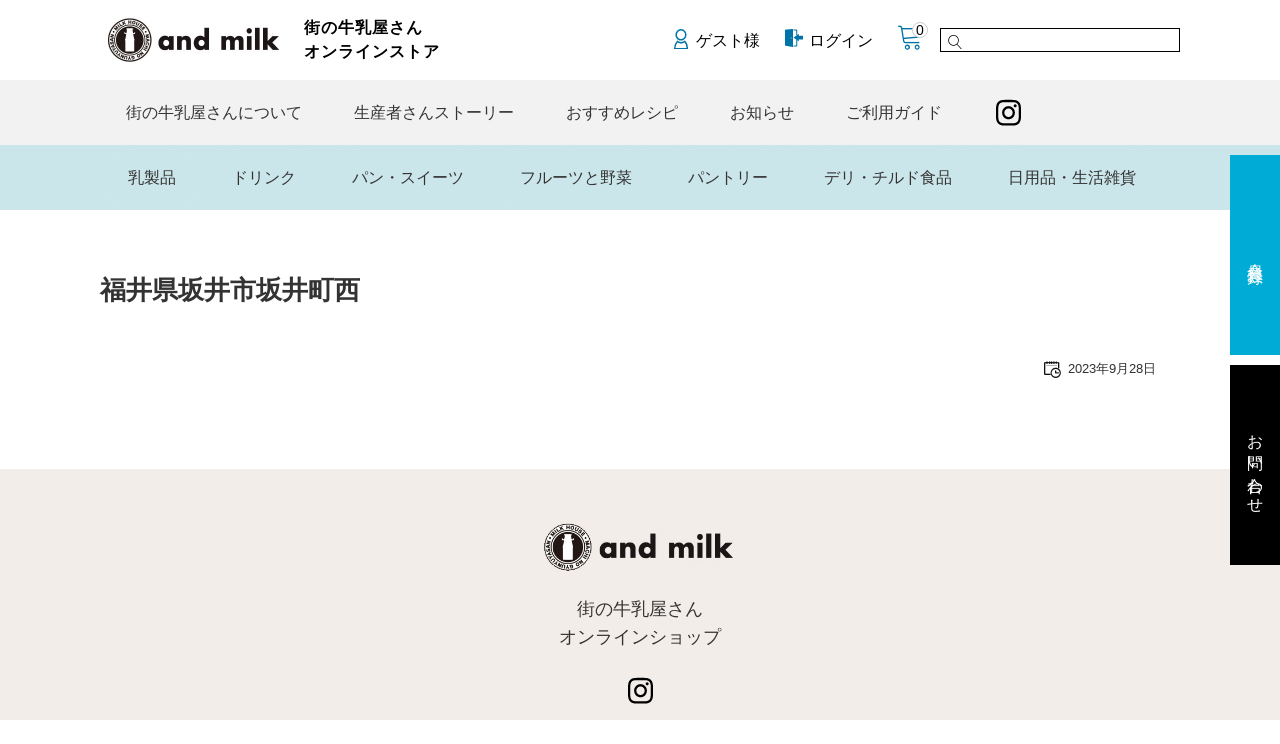

--- FILE ---
content_type: text/html; charset=UTF-8
request_url: https://machigyu.com/delivery_address/%E7%A6%8F%E4%BA%95%E7%9C%8C%E5%9D%82%E4%BA%95%E5%B8%82%E5%9D%82%E4%BA%95%E7%94%BA%E8%A5%BF/
body_size: 11602
content:
<!DOCTYPE html>

<html class="no-js" lang="ja">
<head>
<meta charset="UTF-8" />
<meta name="viewport" content="width=device-width, user-scalable=no">
<meta name="format-detection" content="telephone=no"/>
<title>福井県坂井市坂井町西 | 街の牛乳屋さん</title>
<meta name='robots' content='max-image-preview:large' />
	<style>img:is([sizes="auto" i], [sizes^="auto," i]) { contain-intrinsic-size: 3000px 1500px }</style>
		<script>
		var ajaxurl = 'https://machigyu.com/wp-admin/admin-ajax.php';
	</script>
	<link rel='dns-prefetch' href='//cdn.jsdelivr.net' />
<link rel='dns-prefetch' href='//fonts.googleapis.com' />
<script type="text/javascript">
/* <![CDATA[ */
window._wpemojiSettings = {"baseUrl":"https:\/\/s.w.org\/images\/core\/emoji\/16.0.1\/72x72\/","ext":".png","svgUrl":"https:\/\/s.w.org\/images\/core\/emoji\/16.0.1\/svg\/","svgExt":".svg","source":{"concatemoji":"https:\/\/machigyu.com\/wp-includes\/js\/wp-emoji-release.min.js?ver=c6b015793bded55f9cd5d049eb6deae1"}};
/*! This file is auto-generated */
!function(s,n){var o,i,e;function c(e){try{var t={supportTests:e,timestamp:(new Date).valueOf()};sessionStorage.setItem(o,JSON.stringify(t))}catch(e){}}function p(e,t,n){e.clearRect(0,0,e.canvas.width,e.canvas.height),e.fillText(t,0,0);var t=new Uint32Array(e.getImageData(0,0,e.canvas.width,e.canvas.height).data),a=(e.clearRect(0,0,e.canvas.width,e.canvas.height),e.fillText(n,0,0),new Uint32Array(e.getImageData(0,0,e.canvas.width,e.canvas.height).data));return t.every(function(e,t){return e===a[t]})}function u(e,t){e.clearRect(0,0,e.canvas.width,e.canvas.height),e.fillText(t,0,0);for(var n=e.getImageData(16,16,1,1),a=0;a<n.data.length;a++)if(0!==n.data[a])return!1;return!0}function f(e,t,n,a){switch(t){case"flag":return n(e,"\ud83c\udff3\ufe0f\u200d\u26a7\ufe0f","\ud83c\udff3\ufe0f\u200b\u26a7\ufe0f")?!1:!n(e,"\ud83c\udde8\ud83c\uddf6","\ud83c\udde8\u200b\ud83c\uddf6")&&!n(e,"\ud83c\udff4\udb40\udc67\udb40\udc62\udb40\udc65\udb40\udc6e\udb40\udc67\udb40\udc7f","\ud83c\udff4\u200b\udb40\udc67\u200b\udb40\udc62\u200b\udb40\udc65\u200b\udb40\udc6e\u200b\udb40\udc67\u200b\udb40\udc7f");case"emoji":return!a(e,"\ud83e\udedf")}return!1}function g(e,t,n,a){var r="undefined"!=typeof WorkerGlobalScope&&self instanceof WorkerGlobalScope?new OffscreenCanvas(300,150):s.createElement("canvas"),o=r.getContext("2d",{willReadFrequently:!0}),i=(o.textBaseline="top",o.font="600 32px Arial",{});return e.forEach(function(e){i[e]=t(o,e,n,a)}),i}function t(e){var t=s.createElement("script");t.src=e,t.defer=!0,s.head.appendChild(t)}"undefined"!=typeof Promise&&(o="wpEmojiSettingsSupports",i=["flag","emoji"],n.supports={everything:!0,everythingExceptFlag:!0},e=new Promise(function(e){s.addEventListener("DOMContentLoaded",e,{once:!0})}),new Promise(function(t){var n=function(){try{var e=JSON.parse(sessionStorage.getItem(o));if("object"==typeof e&&"number"==typeof e.timestamp&&(new Date).valueOf()<e.timestamp+604800&&"object"==typeof e.supportTests)return e.supportTests}catch(e){}return null}();if(!n){if("undefined"!=typeof Worker&&"undefined"!=typeof OffscreenCanvas&&"undefined"!=typeof URL&&URL.createObjectURL&&"undefined"!=typeof Blob)try{var e="postMessage("+g.toString()+"("+[JSON.stringify(i),f.toString(),p.toString(),u.toString()].join(",")+"));",a=new Blob([e],{type:"text/javascript"}),r=new Worker(URL.createObjectURL(a),{name:"wpTestEmojiSupports"});return void(r.onmessage=function(e){c(n=e.data),r.terminate(),t(n)})}catch(e){}c(n=g(i,f,p,u))}t(n)}).then(function(e){for(var t in e)n.supports[t]=e[t],n.supports.everything=n.supports.everything&&n.supports[t],"flag"!==t&&(n.supports.everythingExceptFlag=n.supports.everythingExceptFlag&&n.supports[t]);n.supports.everythingExceptFlag=n.supports.everythingExceptFlag&&!n.supports.flag,n.DOMReady=!1,n.readyCallback=function(){n.DOMReady=!0}}).then(function(){return e}).then(function(){var e;n.supports.everything||(n.readyCallback(),(e=n.source||{}).concatemoji?t(e.concatemoji):e.wpemoji&&e.twemoji&&(t(e.twemoji),t(e.wpemoji)))}))}((window,document),window._wpemojiSettings);
/* ]]> */
</script>
<link rel='stylesheet' id='autodeliveryStyleSheets-css' href='https://machigyu.com/wp-content/plugins/wcex_auto_delivery/auto_delivery.css?ver=c6b015793bded55f9cd5d049eb6deae1' type='text/css' media='all' />
<style id='wp-emoji-styles-inline-css' type='text/css'>

	img.wp-smiley, img.emoji {
		display: inline !important;
		border: none !important;
		box-shadow: none !important;
		height: 1em !important;
		width: 1em !important;
		margin: 0 0.07em !important;
		vertical-align: -0.1em !important;
		background: none !important;
		padding: 0 !important;
	}
</style>
<link rel='stylesheet' id='wp-block-library-css' href='https://machigyu.com/wp-includes/css/dist/block-library/style.min.css?ver=c6b015793bded55f9cd5d049eb6deae1' type='text/css' media='all' />
<style id='classic-theme-styles-inline-css' type='text/css'>
/*! This file is auto-generated */
.wp-block-button__link{color:#fff;background-color:#32373c;border-radius:9999px;box-shadow:none;text-decoration:none;padding:calc(.667em + 2px) calc(1.333em + 2px);font-size:1.125em}.wp-block-file__button{background:#32373c;color:#fff;text-decoration:none}
</style>
<style id='global-styles-inline-css' type='text/css'>
:root{--wp--preset--aspect-ratio--square: 1;--wp--preset--aspect-ratio--4-3: 4/3;--wp--preset--aspect-ratio--3-4: 3/4;--wp--preset--aspect-ratio--3-2: 3/2;--wp--preset--aspect-ratio--2-3: 2/3;--wp--preset--aspect-ratio--16-9: 16/9;--wp--preset--aspect-ratio--9-16: 9/16;--wp--preset--color--black: #000000;--wp--preset--color--cyan-bluish-gray: #abb8c3;--wp--preset--color--white: #ffffff;--wp--preset--color--pale-pink: #f78da7;--wp--preset--color--vivid-red: #cf2e2e;--wp--preset--color--luminous-vivid-orange: #ff6900;--wp--preset--color--luminous-vivid-amber: #fcb900;--wp--preset--color--light-green-cyan: #7bdcb5;--wp--preset--color--vivid-green-cyan: #00d084;--wp--preset--color--pale-cyan-blue: #8ed1fc;--wp--preset--color--vivid-cyan-blue: #0693e3;--wp--preset--color--vivid-purple: #9b51e0;--wp--preset--gradient--vivid-cyan-blue-to-vivid-purple: linear-gradient(135deg,rgba(6,147,227,1) 0%,rgb(155,81,224) 100%);--wp--preset--gradient--light-green-cyan-to-vivid-green-cyan: linear-gradient(135deg,rgb(122,220,180) 0%,rgb(0,208,130) 100%);--wp--preset--gradient--luminous-vivid-amber-to-luminous-vivid-orange: linear-gradient(135deg,rgba(252,185,0,1) 0%,rgba(255,105,0,1) 100%);--wp--preset--gradient--luminous-vivid-orange-to-vivid-red: linear-gradient(135deg,rgba(255,105,0,1) 0%,rgb(207,46,46) 100%);--wp--preset--gradient--very-light-gray-to-cyan-bluish-gray: linear-gradient(135deg,rgb(238,238,238) 0%,rgb(169,184,195) 100%);--wp--preset--gradient--cool-to-warm-spectrum: linear-gradient(135deg,rgb(74,234,220) 0%,rgb(151,120,209) 20%,rgb(207,42,186) 40%,rgb(238,44,130) 60%,rgb(251,105,98) 80%,rgb(254,248,76) 100%);--wp--preset--gradient--blush-light-purple: linear-gradient(135deg,rgb(255,206,236) 0%,rgb(152,150,240) 100%);--wp--preset--gradient--blush-bordeaux: linear-gradient(135deg,rgb(254,205,165) 0%,rgb(254,45,45) 50%,rgb(107,0,62) 100%);--wp--preset--gradient--luminous-dusk: linear-gradient(135deg,rgb(255,203,112) 0%,rgb(199,81,192) 50%,rgb(65,88,208) 100%);--wp--preset--gradient--pale-ocean: linear-gradient(135deg,rgb(255,245,203) 0%,rgb(182,227,212) 50%,rgb(51,167,181) 100%);--wp--preset--gradient--electric-grass: linear-gradient(135deg,rgb(202,248,128) 0%,rgb(113,206,126) 100%);--wp--preset--gradient--midnight: linear-gradient(135deg,rgb(2,3,129) 0%,rgb(40,116,252) 100%);--wp--preset--font-size--small: 13px;--wp--preset--font-size--medium: 20px;--wp--preset--font-size--large: 36px;--wp--preset--font-size--x-large: 42px;--wp--preset--spacing--20: 0.44rem;--wp--preset--spacing--30: 0.67rem;--wp--preset--spacing--40: 1rem;--wp--preset--spacing--50: 1.5rem;--wp--preset--spacing--60: 2.25rem;--wp--preset--spacing--70: 3.38rem;--wp--preset--spacing--80: 5.06rem;--wp--preset--shadow--natural: 6px 6px 9px rgba(0, 0, 0, 0.2);--wp--preset--shadow--deep: 12px 12px 50px rgba(0, 0, 0, 0.4);--wp--preset--shadow--sharp: 6px 6px 0px rgba(0, 0, 0, 0.2);--wp--preset--shadow--outlined: 6px 6px 0px -3px rgba(255, 255, 255, 1), 6px 6px rgba(0, 0, 0, 1);--wp--preset--shadow--crisp: 6px 6px 0px rgba(0, 0, 0, 1);}:where(.is-layout-flex){gap: 0.5em;}:where(.is-layout-grid){gap: 0.5em;}body .is-layout-flex{display: flex;}.is-layout-flex{flex-wrap: wrap;align-items: center;}.is-layout-flex > :is(*, div){margin: 0;}body .is-layout-grid{display: grid;}.is-layout-grid > :is(*, div){margin: 0;}:where(.wp-block-columns.is-layout-flex){gap: 2em;}:where(.wp-block-columns.is-layout-grid){gap: 2em;}:where(.wp-block-post-template.is-layout-flex){gap: 1.25em;}:where(.wp-block-post-template.is-layout-grid){gap: 1.25em;}.has-black-color{color: var(--wp--preset--color--black) !important;}.has-cyan-bluish-gray-color{color: var(--wp--preset--color--cyan-bluish-gray) !important;}.has-white-color{color: var(--wp--preset--color--white) !important;}.has-pale-pink-color{color: var(--wp--preset--color--pale-pink) !important;}.has-vivid-red-color{color: var(--wp--preset--color--vivid-red) !important;}.has-luminous-vivid-orange-color{color: var(--wp--preset--color--luminous-vivid-orange) !important;}.has-luminous-vivid-amber-color{color: var(--wp--preset--color--luminous-vivid-amber) !important;}.has-light-green-cyan-color{color: var(--wp--preset--color--light-green-cyan) !important;}.has-vivid-green-cyan-color{color: var(--wp--preset--color--vivid-green-cyan) !important;}.has-pale-cyan-blue-color{color: var(--wp--preset--color--pale-cyan-blue) !important;}.has-vivid-cyan-blue-color{color: var(--wp--preset--color--vivid-cyan-blue) !important;}.has-vivid-purple-color{color: var(--wp--preset--color--vivid-purple) !important;}.has-black-background-color{background-color: var(--wp--preset--color--black) !important;}.has-cyan-bluish-gray-background-color{background-color: var(--wp--preset--color--cyan-bluish-gray) !important;}.has-white-background-color{background-color: var(--wp--preset--color--white) !important;}.has-pale-pink-background-color{background-color: var(--wp--preset--color--pale-pink) !important;}.has-vivid-red-background-color{background-color: var(--wp--preset--color--vivid-red) !important;}.has-luminous-vivid-orange-background-color{background-color: var(--wp--preset--color--luminous-vivid-orange) !important;}.has-luminous-vivid-amber-background-color{background-color: var(--wp--preset--color--luminous-vivid-amber) !important;}.has-light-green-cyan-background-color{background-color: var(--wp--preset--color--light-green-cyan) !important;}.has-vivid-green-cyan-background-color{background-color: var(--wp--preset--color--vivid-green-cyan) !important;}.has-pale-cyan-blue-background-color{background-color: var(--wp--preset--color--pale-cyan-blue) !important;}.has-vivid-cyan-blue-background-color{background-color: var(--wp--preset--color--vivid-cyan-blue) !important;}.has-vivid-purple-background-color{background-color: var(--wp--preset--color--vivid-purple) !important;}.has-black-border-color{border-color: var(--wp--preset--color--black) !important;}.has-cyan-bluish-gray-border-color{border-color: var(--wp--preset--color--cyan-bluish-gray) !important;}.has-white-border-color{border-color: var(--wp--preset--color--white) !important;}.has-pale-pink-border-color{border-color: var(--wp--preset--color--pale-pink) !important;}.has-vivid-red-border-color{border-color: var(--wp--preset--color--vivid-red) !important;}.has-luminous-vivid-orange-border-color{border-color: var(--wp--preset--color--luminous-vivid-orange) !important;}.has-luminous-vivid-amber-border-color{border-color: var(--wp--preset--color--luminous-vivid-amber) !important;}.has-light-green-cyan-border-color{border-color: var(--wp--preset--color--light-green-cyan) !important;}.has-vivid-green-cyan-border-color{border-color: var(--wp--preset--color--vivid-green-cyan) !important;}.has-pale-cyan-blue-border-color{border-color: var(--wp--preset--color--pale-cyan-blue) !important;}.has-vivid-cyan-blue-border-color{border-color: var(--wp--preset--color--vivid-cyan-blue) !important;}.has-vivid-purple-border-color{border-color: var(--wp--preset--color--vivid-purple) !important;}.has-vivid-cyan-blue-to-vivid-purple-gradient-background{background: var(--wp--preset--gradient--vivid-cyan-blue-to-vivid-purple) !important;}.has-light-green-cyan-to-vivid-green-cyan-gradient-background{background: var(--wp--preset--gradient--light-green-cyan-to-vivid-green-cyan) !important;}.has-luminous-vivid-amber-to-luminous-vivid-orange-gradient-background{background: var(--wp--preset--gradient--luminous-vivid-amber-to-luminous-vivid-orange) !important;}.has-luminous-vivid-orange-to-vivid-red-gradient-background{background: var(--wp--preset--gradient--luminous-vivid-orange-to-vivid-red) !important;}.has-very-light-gray-to-cyan-bluish-gray-gradient-background{background: var(--wp--preset--gradient--very-light-gray-to-cyan-bluish-gray) !important;}.has-cool-to-warm-spectrum-gradient-background{background: var(--wp--preset--gradient--cool-to-warm-spectrum) !important;}.has-blush-light-purple-gradient-background{background: var(--wp--preset--gradient--blush-light-purple) !important;}.has-blush-bordeaux-gradient-background{background: var(--wp--preset--gradient--blush-bordeaux) !important;}.has-luminous-dusk-gradient-background{background: var(--wp--preset--gradient--luminous-dusk) !important;}.has-pale-ocean-gradient-background{background: var(--wp--preset--gradient--pale-ocean) !important;}.has-electric-grass-gradient-background{background: var(--wp--preset--gradient--electric-grass) !important;}.has-midnight-gradient-background{background: var(--wp--preset--gradient--midnight) !important;}.has-small-font-size{font-size: var(--wp--preset--font-size--small) !important;}.has-medium-font-size{font-size: var(--wp--preset--font-size--medium) !important;}.has-large-font-size{font-size: var(--wp--preset--font-size--large) !important;}.has-x-large-font-size{font-size: var(--wp--preset--font-size--x-large) !important;}
:where(.wp-block-post-template.is-layout-flex){gap: 1.25em;}:where(.wp-block-post-template.is-layout-grid){gap: 1.25em;}
:where(.wp-block-columns.is-layout-flex){gap: 2em;}:where(.wp-block-columns.is-layout-grid){gap: 2em;}
:root :where(.wp-block-pullquote){font-size: 1.5em;line-height: 1.6;}
</style>
<link rel='stylesheet' id='reset-style-css' href='https://machigyu.com/wp-content/themes/welcart_mode/assets/css/reset.css?ver=1.0' type='text/css' media='all' />
<link rel='stylesheet' id='parent-style-css' href='https://machigyu.com/wp-content/themes/welcart_mode/style.css?ver=1.0.0' type='text/css' media='all' />
<link rel='stylesheet' id='theme_cart_css-css' href='https://machigyu.com/wp-content/themes/welcart_mode/usces_cart.css?ver=1.0.0' type='text/css' media='all' />
<link rel='stylesheet' id='parent-auto_delivery-css' href='https://machigyu.com/wp-content/themes/welcart_mode/auto_delivery.css?ver=1.0' type='text/css' media='all' />
<link rel='stylesheet' id='custom-css' href='https://machigyu.com/wp-content/themes/mode_child-machigyu/assets/css/custom.css?ver=20230329' type='text/css' media='all' />
<link rel='stylesheet' id='mode-extension-class-css-css' href='https://machigyu.com/wp-content/themes/mode_child-machigyu/assets/css/extension-class.css?ver=1.0' type='text/css' media='all' />
<link rel='stylesheet' id='google-fonts-sans-css' href='//fonts.googleapis.com/css2?family=Raleway%3Aital%2Cwght%400%2C400%3B0%2C600%3B0%2C700%3B1%2C400%3B1%2C600%3B1%2C700&#038;display=swap&#038;ver=1.0.0' type='text/css' media='all' />
<link rel='stylesheet' id='mode-font-css-css' href='https://machigyu.com/wp-content/themes/welcart_mode/assets/css/welfont.css?ver=1.0' type='text/css' media='all' />
<link rel='stylesheet' id='mode-style-css' href='https://machigyu.com/wp-content/themes/mode_child-machigyu/style.css?ver=1.0' type='text/css' media='all' />
<link rel='stylesheet' id='item-img-square-css-css' href='https://machigyu.com/wp-content/themes/welcart_mode/assets/css/item-img-square.css?ver=1.0' type='text/css' media='all' />
<link rel='stylesheet' id='usces_default_css-css' href='https://machigyu.com/wp-content/plugins/usc-e-shop/css/usces_default.css?ver=2.11.27.2601211' type='text/css' media='all' />
<link rel='stylesheet' id='wcex_widgetcart_style-css' href='https://machigyu.com/wp-content/themes/welcart_mode/wcex_widget_cart.css?ver=1.0' type='text/css' media='all' />
<link rel='stylesheet' id='slick-style-css' href='//cdn.jsdelivr.net/npm/slick-carousel@1.8.1/slick/slick.css?ver=1.0' type='text/css' media='all' />
<link rel='stylesheet' id='slick-css-css' href='https://machigyu.com/wp-content/themes/welcart_mode/assets/css/slick.css?ver=1.0' type='text/css' media='all' />
<link rel='stylesheet' id='luminous-basic-css-css' href='https://machigyu.com/wp-content/themes/welcart_mode/assets/vendor/luminous/luminous-basic.css?ver=1.0' type='text/css' media='all' />
<link rel='stylesheet' id='tablepress-default-css' href='https://machigyu.com/wp-content/plugins/tablepress/css/build/default.css?ver=3.2.5' type='text/css' media='all' />
<link rel='stylesheet' id='dashicons-css' href='https://machigyu.com/wp-includes/css/dashicons.min.css?ver=c6b015793bded55f9cd5d049eb6deae1' type='text/css' media='all' />
<script type="text/javascript" src="https://machigyu.com/wp-includes/js/jquery/jquery.min.js?ver=3.7.1" id="jquery-core-js"></script>
<script type="text/javascript" src="https://machigyu.com/wp-includes/js/jquery/jquery-migrate.min.js?ver=3.4.1" id="jquery-migrate-js"></script>
<script type="text/javascript" src="https://machigyu.com/wp-content/themes/mode_child-machigyu/assets/js/custom.js?ver=20210121" id="custom-js"></script>
<link rel="https://api.w.org/" href="https://machigyu.com/wp-json/" /><link rel="alternate" title="JSON" type="application/json" href="https://machigyu.com/wp-json/wp/v2/delivery_address/4796" /><link rel="EditURI" type="application/rsd+xml" title="RSD" href="https://machigyu.com/xmlrpc.php?rsd" />

<link rel="canonical" href="https://machigyu.com/delivery_address/%e7%a6%8f%e4%ba%95%e7%9c%8c%e5%9d%82%e4%ba%95%e5%b8%82%e5%9d%82%e4%ba%95%e7%94%ba%e8%a5%bf/" />
<link rel='shortlink' href='https://machigyu.com/?p=4796' />
<link rel="alternate" title="oEmbed (JSON)" type="application/json+oembed" href="https://machigyu.com/wp-json/oembed/1.0/embed?url=https%3A%2F%2Fmachigyu.com%2Fdelivery_address%2F%25e7%25a6%258f%25e4%25ba%2595%25e7%259c%258c%25e5%259d%2582%25e4%25ba%2595%25e5%25b8%2582%25e5%259d%2582%25e4%25ba%2595%25e7%2594%25ba%25e8%25a5%25bf%2F" />
<link rel="alternate" title="oEmbed (XML)" type="text/xml+oembed" href="https://machigyu.com/wp-json/oembed/1.0/embed?url=https%3A%2F%2Fmachigyu.com%2Fdelivery_address%2F%25e7%25a6%258f%25e4%25ba%2595%25e7%259c%258c%25e5%259d%2582%25e4%25ba%2595%25e5%25b8%2582%25e5%259d%2582%25e4%25ba%2595%25e7%2594%25ba%25e8%25a5%25bf%2F&#038;format=xml" />
<script type="text/javascript">
	window._se_plugin_version = '8.1.9';
</script>
			<!-- WCEX_Google_Analytics_4 plugins -->
			<!-- Global site tag (gtag.js) - Google Analytics -->
			<script async src="https://www.googletagmanager.com/gtag/js?id=G-RFQDP6HP28"></script>
			<script>
				window.dataLayer = window.dataLayer || [];
				function gtag(){dataLayer.push(arguments);}
				gtag('js', new Date());

				gtag('config', 'G-RFQDP6HP28');
			</script>
						<!-- WCEX_Google_Analytics_4 plugins -->
			<script>
				gtag('event', 'page_view');
			</script>
			<link rel="icon" href="https://machigyu.com/wp-content/uploads/2021/10/cropped-favicon-2-32x32.png" sizes="32x32" />
<link rel="icon" href="https://machigyu.com/wp-content/uploads/2021/10/cropped-favicon-2-192x192.png" sizes="192x192" />
<link rel="apple-touch-icon" href="https://machigyu.com/wp-content/uploads/2021/10/cropped-favicon-2-180x180.png" />
<meta name="msapplication-TileImage" content="https://machigyu.com/wp-content/uploads/2021/10/cropped-favicon-2-270x270.png" />
<link rel="preconnect" href="https://fonts.googleapis.com">
<link rel="preconnect" href="https://fonts.gstatic.com" crossorigin>
<link href="https://fonts.googleapis.com/css2?family=Lato:wght@300;400;700;900&display=swap" rel="stylesheet">

</head>
<body class="wp-singular delivery_address-template-default single single-delivery_address postid-4796 wp-theme-welcart_mode wp-child-theme-mode_child-machigyu lang-ja">
<div id="site" class="custom-nakao">
<header id="site-header" class="header-group" role="banner">
    <div class="header_inner">
    <div class="header_inner_flex content1080 flex-wrap">
      <div class="site-branding">
					<a href="https://machigyu.com/">
        <div id="header-logo" class="pic"><img src="https://machigyu.com/wp-content/themes/mode_child-machigyu/assets/images/header/logo.jpg" alt="NAKAO"></div>
        <p class="header-logo-title">街の牛乳屋さん<br class="pc">オンラインストア</p>
					</a>
      </div>
      <!-- .site-branding -->
      <div class="header-info">
        <div class="header-user">
                    <span class="header-user-icon"><img src="https://machigyu.com/wp-content/themes/mode_child-machigyu/assets/images/icon-user-blue.svg" alt=""></span> <span class="header-user-name">ゲスト様</span>
                  </div>
        <div class="header-login">
                    <a href="https://machigyu.com/usces-member/?usces_page=login"> <span class="header-login-icon"><img src="https://machigyu.com/wp-content/themes/mode_child-machigyu/assets/images/icon-login-blue.svg" alt=""></span> <span class="header-login-name">ログイン</span> </a>
                  </div>
                <div class="incart">
          <div class="in"> <a href="https://machigyu.com/usces-cart/"> <span class="welicon-shopping-cart"></span> <span class="total-quantity">
            0            </span> </a> </div>
        </div>
        <!-- .incart -->
                <div class="header-search">
          <form role="search" method="get" action="https://machigyu.com/" >
				<div class="search-box">
					<input type="text" value="" name="s" id="header-search-text" class="search-text" />
					<input type="submit" id="header-search-submit" class="searchsubmit" value="&#xe905" />
				</div>
			</form>        </div>
      </div>
    </div>
    <div class="drawer-sp">
      <input type="checkbox" class="open-check open-check-sp" id="open-check-sp">
      <label class="trigger-menu" for="open-check-sp">
        
<span class="bar bar-top"></span>
<span class="bar bar-middle"></span>
<span class="bar bar-bottom"></span>
      </label>
      <div class="drawer-menu-sp">
        <div class="in">
          <div class="shopping-navigation">
            <form role="search" method="get" action="https://machigyu.com/" >
				<div class="search-box">
					<input type="text" value="" name="s" id="header-search-text" class="search-text" />
					<input type="submit" id="header-search-submit" class="searchsubmit" value="&#xe905" />
				</div>
			</form><div class="membership">
<ul>
<li>ゲスト</li>
<li><a href="https://machigyu.com/usces-member/?usces_page=login" class="usces_login_a">ログイン</a></li>
<li><a href="https://machigyu.com/usces-member/?usces_page=newmember">新規会員登録</a></li>
</ul>
</div>
          </div>
							<nav class="main-navigation">
            <div>
              <ul>
                <li class="menu-item"><a href="https://machigyu.com/about-us">街の牛乳屋さんについて</a></li>
                <li class="menu-item"><a href="https://machigyu.com/stories/">生産者さんストーリー</a></li>
											<li class="menu-item"><a href="https://machigyu.com/recipe/">おすすめレシピ</a></li>
                <li class="menu-item"><a href="https://machigyu.com/category/news/" >お知らせ</a></li>
              </ul>
            </div>
          </nav>
					
          <nav id="global-navigation" class="global-navigation type-mega">
            <div class="menu-global-navigation-container">
              <ul id="menu-global-navigation" class="default-menu">
								
																				<li class="menu-item"><a href="https://machigyu.com/category/item/dairy-products/" aria-current="page">乳製品</a></li>
																				<li class="menu-item"><a href="https://machigyu.com/category/item/drink/" aria-current="page">ドリンク</a></li>
																				<li class="menu-item"><a href="https://machigyu.com/category/item/bread-and-sweets/" aria-current="page">パン・スイーツ</a></li>
																				<li class="menu-item"><a href="https://machigyu.com/category/item/fresh-food/" aria-current="page">フルーツと野菜</a></li>
																				<li class="menu-item"><a href="https://machigyu.com/category/item/pantry/" aria-current="page">パントリー</a></li>
																				<li class="menu-item"><a href="https://machigyu.com/category/item/deli/" aria-current="page">デリ・チルド食品</a></li>
																				<li class="menu-item"><a href="https://machigyu.com/category/item/reccomend/" aria-current="page">日用品・生活雑貨</a></li>
									              </ul>
            </div>
          </nav>
          <nav id="sub-navigation" class="sub-navigation">
            <div class="menu-header-navigation-container">
              <ul id="menu-header-navigation" class="menu">
                <li class="menu-item"><a href="https://machigyu.com/category/item/">商品一覧</a></li>
                <li class="menu-item"><a href="https://machigyu.com/about/">ご利用ガイド</a></li>
                <li class="menu-item"><a href="https://www.big-advance.site/s/170/1328" target="_blank">会社概要</a></li>
                <li class="menu-item"><a href="https://machigyu.com/privacy-policy/">プライバシーポリシー</a></li>
                <li class="menu-item"><a href="https://machigyu.com/commerce/">特定商取引法に基づく表記</a></li>
                <li class="menu-item"><a href="https://machigyu.com/contact/">お問い合わせ</a></li>
              </ul>
            </div>
						
						<div class="btn-instagram">
						<a href="https://www.instagram.com/machigyu0936/?hl=ja"><img src="https://machigyu.com/wp-content/themes/mode_child-machigyu/assets/images/instagram-brands.svg"></a></div>
        </div>
          </nav>
						
        <!-- .in --> 
      </div>
      <!-- .drawer-menu-sp --> 
      
    </div>
    <!-- .drawer-sp --> 
  </div>
  <!-- header_inner -->

  <div class="header_navmenu">
			<nav class="main-navigation">
       <div class="content1080">
              <ul>
                <li class="menu-item"><a href="https://machigyu.com/about-us">街の牛乳屋さんについて</a></li>
                <li class="menu-item"><a href="https://machigyu.com/stories/">生産者さんストーリー</a></li>
												<li class="menu-item"><a href="https://machigyu.com/recipe/">おすすめレシピ</a></li>
                <li class="menu-item"><a href="https://machigyu.com/category/news/">お知らせ</a></li>
                <li class="menu-item"><a href="https://machigyu.com/about/">ご利用ガイド</a></li>
								<li class="btn-instagram">
						<a href="https://www.instagram.com/machigyu0936/?hl=ja"><img src="https://machigyu.com/wp-content/themes/mode_child-machigyu/assets/images/instagram-brands.svg"></a></li>
              </ul>
      </div>
    </nav>
    <div class="content1080">
      <div class="navmenu-layout inblock-wrap">
								<div class="navmenu-item">
					<span class="bl do_open_navmenu_categories" href="https://machigyu.com/category/item/dairy-products/">
          <p class="navmenu-item-name"><a href="https://machigyu.com/category/item/dairy-products/">乳製品</a></p>
          <div class="navmenu-item-indicator"></div>
          </span>
				</div>
 					<div class="navmenu-item">
					<span class="bl do_open_navmenu_categories" href="https://machigyu.com/category/item/drink/">
          <p class="navmenu-item-name"><a href="https://machigyu.com/category/item/drink/">ドリンク</a></p>
          <div class="navmenu-item-indicator"></div>
          </span>
				</div>
 					<div class="navmenu-item">
					<span class="bl do_open_navmenu_categories" href="https://machigyu.com/category/item/bread-and-sweets/">
          <p class="navmenu-item-name"><a href="https://machigyu.com/category/item/bread-and-sweets/">パン・スイーツ</a></p>
          <div class="navmenu-item-indicator"></div>
          </span>
				</div>
 					<div class="navmenu-item">
					<span class="bl do_open_navmenu_categories" href="https://machigyu.com/category/item/fresh-food/">
          <p class="navmenu-item-name"><a href="https://machigyu.com/category/item/fresh-food/">フルーツと野菜</a></p>
          <div class="navmenu-item-indicator"></div>
          </span>
				</div>
 					<div class="navmenu-item">
					<span class="bl do_open_navmenu_categories" href="https://machigyu.com/category/item/pantry/">
          <p class="navmenu-item-name"><a href="https://machigyu.com/category/item/pantry/">パントリー</a></p>
          <div class="navmenu-item-indicator"></div>
          </span>
				</div>
 					<div class="navmenu-item">
					<span class="bl do_open_navmenu_categories" href="https://machigyu.com/category/item/deli/">
          <p class="navmenu-item-name"><a href="https://machigyu.com/category/item/deli/">デリ・チルド食品</a></p>
          <div class="navmenu-item-indicator"></div>
          </span>
				</div>
 					<div class="navmenu-item">
					<span class="bl do_open_navmenu_categories" href="https://machigyu.com/category/item/reccomend/">
          <p class="navmenu-item-name"><a href="https://machigyu.com/category/item/reccomend/">日用品・生活雑貨</a></p>
          <div class="navmenu-item-indicator"></div>
          </span>
				</div>
 	      </div>
    </div>
  </div>
</header>
<!-- #site-header -->

<main class="site-column1 position-left" role="main">
<div id="primary" class="site-content">
<div id="content" role="main">

	
<article class="post-4796 delivery_address type-delivery_address status-publish hentry" id="post-4796">


	<header class="entry-header">
		<h1 class="entry-title">福井県坂井市坂井町西</h1>	</header>

		

		
		<div class="entry-content">

			
		</div><!-- .entry-content -->

					<div class="entry-meta">
				<span class="date"><span class="welicon-date"></span><time>2023年9月28日</time></span>
												<span class="author"><span class="welicon-user"></span>NM1stAdmin</span>
			</div>
		

</article>



					</div><!-- #content -->

									</div>

			</main>

      <div id="sticky-btn-wrap">
        <div class="sticky-btn pic"><a href="https://machigyu.com/usces-member/?usces_page=newmember">会員登録</a></div>
        <div class="sticky-btn pic"><a href="https://machigyu.com/contact/">お問い合わせ</a></div>
				
      </div>
			<footer id="site-footer" role="contentinfo" class="footer-group">
        <div id="toTop" class="wrap fixed"><a href="#masthead"><img src="https://machigyu.com/wp-content/themes/mode_child-machigyu/assets/images/btn-gototop.svg" alt="ページトップに移動"></a></div>
        <div class="footer-layer1 content1080">
          <div class="footer-company-logo pic">
						<a href="https://machigyu.com/" class="bl"><img src="https://machigyu.com/wp-content/themes/mode_child-machigyu/assets/images/footer/logo.jpg" alt="街の牛乳屋さん オンラインショップ"><p>街の牛乳屋さん<br>オンラインショップ</p></a>
						
					</div>
        <div class="btn-instagram">
						<a href="https://www.instagram.com/machigyu0936/?hl=ja"><img src="https://machigyu.com/wp-content/themes/mode_child-machigyu/assets/images/instagram-brands.svg"></a></div>
        </div>
          					<nav id="footer-navigation" class="footer-navigation">
						<ul class="footer-navigation-layer1">
							<li><a href="https://machigyu.com/about-us/">街の牛乳屋さん オンラインショップについて</a></li>
							<li><a href="https://machigyu.com/category/item/">商品一覧</a></li>
															<li><a href="https://machigyu.com/usces-member/?usces_page=login">会員ログイン</a></li>
													</ul>
						<ul class="footer-navigation-layer2">
							<li><a href="https://machigyu.com/about/">ご利用ガイド</a></li>
							<li><a href="https://iwatagroup.co.jp/about/" target="_blank">会社概要</a></li>
							<li><a href="https://machigyu.com/privacy-policy/">プライバシーポリシー</a></li>
							<li><a href="https://machigyu.com/commerce/">特定商取引法に基づく表記</a></li>
							<li><a href="https://machigyu.com/contact/">お問い合わせ</a></li>
						</ul>
					</nav><!-- .sub-navigation -->
					<div class="footer-address">
								<p>〒910-0304 福井県坂井市丸岡町今福11-36<br>TEL.0776-66-0936</p>
								<p>営業時間／10：00～19：00<br>オンラインショップデスク／9：00～15：00<br>定休日／土日祝、年末年始、お盆休み</p>
						</div>
				</div>
				<p class="copyright">Milk ＆ Happy All Rights Reserved.</p>
			</footer><!-- #site-footer -->


			<div class="drawe-bg-sp"></div>
			<div class="drawe-bg-pc"></div>


		</div><!-- #site -->

		<script type="speculationrules">
{"prefetch":[{"source":"document","where":{"and":[{"href_matches":"\/*"},{"not":{"href_matches":["\/wp-*.php","\/wp-admin\/*","\/wp-content\/uploads\/*","\/wp-content\/*","\/wp-content\/plugins\/*","\/wp-content\/themes\/mode_child-machigyu\/*","\/wp-content\/themes\/welcart_mode\/*","\/*\\?(.+)"]}},{"not":{"selector_matches":"a[rel~=\"nofollow\"]"}},{"not":{"selector_matches":".no-prefetch, .no-prefetch a"}}]},"eagerness":"conservative"}]}
</script>
	<script type='text/javascript'>
		uscesL10n = {
			
			'ajaxurl': "https://machigyu.com/wp-admin/admin-ajax.php",
			'loaderurl': "https://machigyu.com/wp-content/plugins/usc-e-shop/images/loading.gif",
			'post_id': "4796",
			'cart_number': "5",
			'is_cart_row': false,
			'opt_esse': new Array(  ),
			'opt_means': new Array(  ),
			'mes_opts': new Array(  ),
			'key_opts': new Array(  ),
			'previous_url': "https://machigyu.com",
			'itemRestriction': "",
			'itemOrderAcceptable': "0",
			'uscespage': "",
			'uscesid': "MDhjMzAzNm0zOWJwMjMyNTNkODAwMWxwNDByN3JpMHE2MzBhNm5nX2FjdGluZ18wX0E%3D",
			'wc_nonce': "cc2699dc30"
		}
	</script>
	<script type='text/javascript' src='https://machigyu.com/wp-content/plugins/usc-e-shop/js/usces_cart.js'></script>
			<!-- Welcart version : v2.11.27.2601211 -->
<style type="text/css">

	/* Primary ------------------------------------------------------*/

	body {
		background-color: #fff;
		color: #333;
	}
	a {
		color: #333;
	}
	a:hover {
		color: rgba( 51, 51, 51, .7 );
	}

	/* --------- primary border -------- */
	/* --------- primary table -------- */
	table th,
	table td,
	#cart-table tbody tr,
	#delivery_flag,
	#time,
	#time tr:nth-last-child(2) th,
	#time tr:nth-last-child(2) td,
	#confirm-table tr.ttl td h3,
	.user-info td,
	.customer_form tr:after,
	#wc_autodelivery_history .inside {
		border-color: #e8e8e8;
	}

	#content .entry-content table th,
	#content .entry-content table td {
		border-color: #e8e8e8;
	}
	#content .entry-content table th {
		background-color: #fff;
		color: #333;
	}

	/* --------- Button -------- */

	/* ----- primary Button ---- */
	#wc_lostmemberpassword .send input,
	#wc_changepassword .send input,
	#wc_newmemberform .send input,
	#wc_editmemberform .send input.editmember,
	#wc_member .send input.editmember,
	.gotoedit a,
	#wc_member .member_submenu li a,
	#wc_member_mda .member_submenu li a,
	#wc_member_mda .member_submenu div a,
	.send input.to_customerinfo_button,
	.send input.to_memberlogin_button,
	.send input.to_deliveryinfo_button,
	.send input.to_confirm_button,
	.send input.to_reganddeliveryinfo_button,
	.send input.checkout_button,
	.send input.member_login_button,
	.entry-member a,
	.send input.card-register,
	.widget_welcart_login #member_loginw,
	#checkout_review #purchase_button {
		background-color: #777777;
		color: #ffffff;
	}
	#wc_lostmemberpassword .send input:hover,
	#wc_changepassword .send input:hover,
	#wc_newmemberform .send input:hover,
	#wc_member .send input.editmember:hover,
	.gotoedit a:hover,
	#wc_member .member_submenu li a:hover,
	#wc_member_mda .member_submenu li a:hover,
	#wc_member_mda .member_submenu div a:hover,
	.send input.to_customerinfo_button:hover,
	.send input.to_memberlogin_button:hover,
	.send input.to_deliveryinfo_button:hover,
	.send input.to_confirm_button:hover,
	.send input.to_reganddeliveryinfo_button:hover,
	.send input.checkout_button:hover,
	.send input.member_login_button:hover,
	.entry-member a:hover,
	.send input.card-register:hover,
	.widget_welcart_login #member_loginw:hover,
	#checkout_review #purchase_button:hover {
		background-color: rgba( 119, 119, 119, .7 );
		color: rgba( 255, 255, 255, .9 );
	}

	/* ----- primary Sub Button1 ---- */

	#toTop a,
	#point_table .use_point_button,
	.customer_form #zipcode_row input#search_zipcode,
	.upbutton input,
	.section-home .slick-arrow {
		background-color: #777777;
		color: #ffffff;
	}
	.slick-arrow:before {
		border-color: #ffffff;
	}
	#toTop a span:before {
		color: #ffffff;
	}
	#point_table .use_point_button:hover,
	.customer_form #zipcode_row input#search_zipcode:hover,
	.upbutton input:hover,
	.section-home .slick-arrow:hover,
	#toTop a:hover {
		background-color: rgba( 119, 119, 119, .7 );
		color: rgba( 255, 255, 255, .9 );
	}
	#toTop a span:hover:before {
		color: rgba( 255, 255, 255, .9 );
	}

	/* ----- primary Sub Button2 ---- */

	#wc_member .member_submenu li a.usces_logout_a,
	#wc_member_mda .member_submenu li a.usces_logout_a,
	#wc_member_mda .member_submenu div a.usces_logout_a,
	#cart_completion .send a,
	#member_completion .send a,
	.send input,
	.member_submenu li a,
	input[type="button"],
	input[type="submit"],
	input[type="reset"],
	#checkout_review .back_to_delivery_button,
	#checkout_review .login-backbtn,
	#wc_member_favorite_page .send a,
	#tofavorite-content a {
		background-color: #eeeeee;
		color: #333333;
	}
	.amzlogin.customer_form .ui.button {
		background: #eeeeee;
		color: #333333;
	}
	#wc_member .member_submenu li a.usces_logout_a:hover,
	#wc_member_mda .member_submenu li a.usces_logout_a:hover,
	#wc_member_mda .member_submenu div a.usces_logout_a:hover,
	#cart_completion .send a:hover,
	#member_completion .send a:hover,
	.send input:hover,
	.member_submenu li a:hover,
	input[type="button"]:hover,
	input[type="submit"]:hover,
	input[type="reset"]:hover,
	#checkout_review .back_to_delivery_button:hover,
	#checkout_review .login-backbtn:hover,
	#wc_member_favorite_page .send a:hover,
	#tofavorite-content a:hover {
		background-color: rgba( 238, 238, 238, .7 );
		color: rgba( 51, 51, 51, .9 );
	}
	.amzlogin.customer_form .ui.button:hover {
		background-color: rgba( 238, 238, 238, .7 );
		color: rgba( 51, 51, 51, .9 );
	}


	/* Header ------------------------------------------------------*/

	.header-group,
	.type-mega.global-navigation ul.default-menu > li:hover > .sub-menu {
		background-color: #fff;
		color: #333	}
	.drawer-menu-sp,
	.search-box .search-text {
		background-color: #fff;
	}
	.incart .welicon-shopping-cart:before,
	.membership li:first-child:before,
	.header-group a,
	.search-box .searchsubmit,
	.search-box .search-text,
	.global-navigation li a ~ span:before {
		color: #333	}
	.header-group a:hover {
		color: rgba( 51, 51, 51, .7 )	}
	.trigger-menu .bar-top,
	.trigger-menu .bar-middle:before,
	.trigger-menu .bar-middle:after,
	.trigger-menu .bar-bottom {
		background-color: #333	}
	.sub-navigation li a {
		color: #333;
	}
	.sub-navigation li a:hover {
		color: rgba( 51, 51, 51, .7 );
	}
	.shopping-navigation form,
	.sub-navigation {
		background-color: #f3f3f3;
	}
	.shopping-navigation,
	.global-navigation li,
	.global-navigation .menu > li:last-child,
	.sub-navigation li {
		border-color: #ddd;
	}
	.drawer-tabs li.current:after {
		background-color: #ddd;
	}
	.membership li a {
		border-color: #ddd;
	}
	.membership li a:hover {
		border-color: rgba( 221, 221, 221, .7 );
	}
	.header-group .incart .total-quantity {
		background-color: #9ea640;
	}


	/* Footer ------------------------------------------------------*/

	.footer-group,
	.footer-group a {
		color: #333333;
	}
	.footer-group a:hover {
		color: rgba( 51, 51, 51, .7 );
	}
	.footer-group .in {
		background-color: #f4f4f4;
	}
	.footer-navigation li a:after {
		background-color: #dddddd;
	}
	.shop-sns a {
		background-color: #ffffff;
	}
	.shop-sns span:before {
		color: #333333;
	}
	.shop-sns a:hover span:before {
		color: rgba( 51, 51, 51, .7 );
	}
	.copyright {
		background-color: #333333;
		color: #ffffff;
	}


	#secondary.secondary:before {
		background-color: #e8e8e8;
	}


	/* Item ------------------------------------------------------*/

	.is-product .add-to-cart .cart-button .skubutton,
	#tofavorite-content .tofavorite-page-link a,
	#tofavorite-content .tologin-page-link a,
	#tofavorite-content .tologin-newmember-page-link a,
	.favorite-button .add-favorite:hover,
	.favorite-button .add-favorite.added:hover {
		background-color: #777777;
		color: #ffffff;
	}
	.favorite-button .add-favorite {
		background-color: rgba( 119, 119, 119, .1 );
		border-color: #777777;
		color: #777777;
	}

		.is-product .add-to-cart .cart-button .skubutton:hover,
	#tofavorite-content .tofavorite-page-link a:hover,
	#tofavorite-content .tologin-page-link a:hover,
	#tofavorite-content .tologin-newmember-page-link a:hover {
		background-color: rgba( 119, 119, 119, .7 );
		color: rgba( 255, 255, 255, .7 );
	}
	
	.column-grid .list .price,
	.is-product .add-to-cart .field_price {
		color: #333333;
	}
	.is-product .add-to-cart .field_price .field_cprice,
	.tax,
	#wcexaap-button-wrapper .info-message {
		color: #333;
	}
	#cart_checkout_box .cart-next .text h4,
	#cart_checkout_box .amazon-next .text h4 {
		color: #333 !important;
	}
	.is-product .add-to-cart .itemsoldout {
		background-color: #eeeeee;
		color: #333333	}
	.itemsoldout {
		color: #dd0000;
	}

	/* ---- opt-tag ---- */

	.opt-tag .new {
		background-color: #b5cc18;
	}
	.opt-tag .recommend {
		background-color: #21ba45;
	}
	.opt-tag .stock {
		background-color: #00b5ad;
	}
	.opt-tag .sale,
	.campaign_message.campaign_discount,
	.campaign_message.campaign_point {
		background-color: #e03997;
	}

	.is-product .tabs,
	.is-product .tabs li {
		border-color: #dddddd;
	}
	.is-product .tabs-pc .tabs li {
		background-color: #eeeeee;
		color: #333333;
	}
	.is-product .tabs-pc .tabs li.active {
		background-color: #9c9c9c;
		color: #ffffff;
	}
	.is-product .tabs li .icon .in:before,
	.is-product .tabs li .icon .in:after {
		background-color: #333;
	}

	.item-content:after {
		background-color: #e8e8e8;
	}


	/* Other ------------------------------------------------------*/

	#secondary.secondary .widget_welcart_calendar td.businessday:before,
	#secondary.secondary .widget_welcart_calendar span.businessday {
		background-color: #eeeeee;
	}
	#secondary.secondary .widget_welcart_calendar td.businessday {
		color:#333333;
	}
	#point_table,
	.is-product .entry-review,
	.member-login .entry-member {
		background-color: #f2f2f2;
		color: #333333;
	}
	.cart-navi ul {
		background-color: #f2f2f2;
		color: rgba( 51, 51, 51, .5 );
	}
	.cart-navi li.current {
		color: #333333;
	}
	.cart-navi li:after {
		color: rgba( 51, 51, 51, .5 );
	}
	.user-history {
		background-color: #f2f2f2;
		color: #333333;
	}
	.user-history a,
	.user-history .tax {
		color: #333333;
	}
	table.retail {
		border-color: #cccccc;
	}

	.error_message {
		color: #dd0000;
	}

	/* Brand ------------------------------------------------------*/

	

	/**
	* 16.3 Tablet Large 880px
	*/
	@media screen and (min-width: 55em) {

		/* Header ------------------------------------------------------*/

		.drawer-menu-pc {
			background-color: #fff;
		}
		.drawer-tabs + .global-navigation.type-mega {
			background-color: #fff;
		}
		.type-mega .level-0 > li {
			border-color: #ddd;
		}

		/* ---- .fixed ---- */
		.header-group .header_inner {
			background-color: #fff;
		}

		/* Home ------------------------------------------------------*/

		.section-home .entryfoot .more a {
			border-color: #333;
		}


	}


	/* Button ------------------------------------------------------*/

	/* ---- primary button ---- */
	#wc_member_update_settlement .send input.card-update,
	#wc_member_msa .member_submenu li:not(.edit_member) a,
	#new_destination,
	#add_destination,
	#edit_destination,
	.open_allocation_bt,
	.ui-widget-content .go_destination a,
	.return_navi a,
	#determine, #new_alloc_button,
	input[type=button].allocation_edit_button,
	table#delivery_table tr td.delivery-address-book a.new-delivery-address-button {
		background-color: #777777;
		color: #ffffff;
	}
	#wc_member_update_settlement .send input.card-update:hover,
	#wc_member_msa .member_submenu li:not(.edit_member) a:hover,
	#new_destination:hover,
	#add_destination:hover,
	#edit_destination:hover,
	.open_allocation_bt:hover,
	.ui-widget-content .go_destination a:hover,
	.return_navi a:hover,
	#determine, #new_alloc_button:hover,
	input[type=button].allocation_edit_button:hover,
	table#delivery_table tr td.delivery-address-book a.new-delivery-address-button:hover {
		background-color: rgba( 119, 119, 119, .7 );
		color: rgba( 255, 255, 255, .9 );
	}
	.open_allocation_bt,
	.msa_field .search-zipcode {
		background-color: #777777;
		color: #ffffff;
	}
	.open_allocation_bt:hover,
	.msa_field .search-zipcode:hover {
		background-color: #777777;
		color: #ffffff;
	}
	/* ---- primary sub button2 ---- */
	#wc_member_msa .member_submenu a,
	#AllAllocationPDF,
	#del_destination,
	#cancel_destination,
	.allocation_delete_button,
	.ui-button-text-only .ui-button-text,
	input[type=button].allocation_delete_button {
		background-color: #eeeeee;
		color: #333333;
	}
	#wc_member_msa .member_submenu a:hover,
	#AllAllocationPDF:hover,
	#del_destination:hover,
	#cancel_destination:hover,
	.allocation_delete_button:hover,
	.ui-button-text-only .ui-button-text:hover,
	input[type=button].allocation_delete_button:hover {
		background-color: rgba( 238, 238, 238, .7 );
		color: rgba( 51, 51, 51, .9 );
	}

	.allocation_dialog_exp {
		color: #333;
	}
	#wc_member_msa table td,
	#wc_confirm #cart-table td.msa-destination,
	#wc_confirm #cart-table td.msa-postage-title,
	#wc_confirm #cart-table td.msa-postage-detail,
	#wc_confirm #cart-table tbody tr:last-child {
		border-color: #e8e8e8;
	}
	.msa_field_block .msa_title:after,
	.msa_field_block .msa_field:after {
		background-color: #e8e8e8;
	}


	
	
		#wc_regular {
			background-color: #f2f2f2;
			color: #333333;
		}
		#wc_regular .skuform .skubutton {
			background-color: #777777;
			color: #ffffff;
		}
		#wc_regular .skuform .skubutton:hover {
			background-color: rgba( 119, 119, 119, .7 );
			color: rgba( 255, 255, 255, .7 );
		}

	
	
	
	


</style>
	<script type="text/javascript">
	( function( $ ) {

		$( function() {

			$('.home-slide-container .slider').slick({
				slidesToShow: 1,
				autoplay: true,
				autoplaySpeed: 3000,
				speed: 300,
				fade: false,
				centerMode: false,
				arrows: false,
				dots: false,
				focusOnSelect: false,
				responsive: [{
				breakpoint: 620,
				settings: {
					slidesToShow: 1,
					}
				}]
			});

		});

	})(jQuery);
</script>
	<link rel='stylesheet' id='secondary-style-css' href='https://machigyu.com/wp-content/themes/welcart_mode/assets/css/secondary.css?ver=1.0' type='text/css' media='all' />
<link rel='stylesheet' id='singular-style-css' href='https://machigyu.com/wp-content/themes/welcart_mode/assets/css/singular.css?ver=1.0' type='text/css' media='all' />
<script type="text/javascript" src="https://machigyu.com/wp-content/themes/mode_child-machigyu/assets/js/common.js?ver=1.0" id="mode-common-js"></script>
<script type="text/javascript" src="//cdn.jsdelivr.net/npm/slick-carousel@1.8.1/slick/slick.min.js?ver=1.0" id="slick-js-js"></script>
<script type="text/javascript" src="https://machigyu.com/wp-content/themes/welcart_mode/assets/js/action-slick.js?ver=1.0" id="action-slick-js"></script>
<script type="text/javascript" src="https://machigyu.com/wp-content/themes/welcart_mode/assets/vendor/luminous/luminous.min.js?ver=1.0" id="luminous-js"></script>
<script type="text/javascript" src="https://machigyu.com/wp-content/themes/welcart_mode/assets/js/action-luminous.js?ver=1.0" id="action-luminous-js"></script>
<script type="text/javascript" defer src="https://machigyu.com/wp-content/themes/mode_child-machigyu/assets/js/header/menu-drawer.js?ver=1.0" id="mode-menu-drawer-js"></script>
<script type="text/javascript" src="https://machigyu.com/wp-content/themes/mode_child-machigyu/assets/js/header/menu-default.js?ver=1.0" id="mode-menu-default-js"></script>
<script src="https://machigyu.com/wp-content/themes/mode_child-machigyu/assets/js/ofi.min.js" type="text/javascript"></script>
<script type="text/javascript">
objectFitImages(); 
</script>  
	</body>
</html>

--- FILE ---
content_type: text/css
request_url: https://machigyu.com/wp-content/themes/mode_child-machigyu/assets/css/custom.css?ver=20230329
body_size: 10640
content:
/* =================================================== *
    ページ全体
 * =================================================== */
html{
  font-size:10px;
}
body {
  font-family: "游ゴシック", "Yu Gothic", "ヒラギノ角ゴ Pro W3", "Hiragino Kaku Gothic Pro", "HiraKakuProN-W3", 'メイリオ','Meiryo', "ＭＳ Ｐゴシック", "MS PGothic", sans-serif;
  color: #333;
  font-weight: 400;
  font-size: 13px;
  font-size: 1.3rem;
}
.min {
  font-family: "游明朝", "Yu Mincho", "游明朝体", "YuMincho", "ヒラギノ明朝 Pro W3", "Hiragino Mincho Pro", "HiraMinProN-W3", "Sawarabi Mincho", "HGS明朝E", "ＭＳ Ｐ明朝", "MS PMincho", serif;
}
.lato {
  font-family: 'Lato', sans-serif;
  font-weight:400!important;
}

.content1080 {
  width: 100%;
  max-width: 1080px;
  margin-right: auto;
  margin-left: auto;
  position: relative;
}
.content980 {
  width: 100%;
  margin-right: auto;
  margin-left: auto;
  position: relative;
}
@media screen and (max-width: 1110px) {
  .content1080 {
    padding-left: 14px;
    padding-right: 14px;
  }
}
@media screen and (max-width: 767px) {
  .content1080 {
    padding-left: 14px;
    padding-right: 14px;
  }
	.content980 {
  width: 100%;
  margin-right: auto;
  margin-left: auto;
  position: relative;
	padding: 0;
}
}

img {
  vertical-align: top;
}
.pic {
  position: relative;
}
.pic img {
  width: 100%;
  height:auto;
}
input, textarea {
  font-family: "游ゴシック", "Yu Gothic", "ヒラギノ角ゴ Pro W3", "Hiragino Kaku Gothic Pro", "HiraKakuProN-W3", 'メイリオ','Meiryo', "ＭＳ Ｐゴシック", "MS PGothic", sans-serif !important;
}

/* =================================================== *
    段組み汎用
 * =================================================== */
.clearfix:after {
  content: " ";
  display: block;
  clear: both;
}
.inblock-wrap {
  width: 100%;
  position: relative;
  font-size: 0;
}
.inblock-wrap > * {
  font-size: 1.3rem;
  position: relative;
  vertical-align: top;
  display: inline-block;
}
.flex-wrap {
  display: -webkit-flex;
  display: flex;
  -webkit-flex-wrap: wrap;
  flex-wrap: wrap;
  width:100%;
  position:relative;
}
.flex-wrap > * {
  position:relative;
}
/* =================================================== *
    ボタン
 * =================================================== */
.btn-style-01{
	width: 100%;
	display: flex;
	align-items: center;
	justify-content: center;
	background: #00abd5;
	border-radius: 6px;
	height: 70px;
	color: #fff;
	font-size: 2.4rem;
	transition: all 0.4s ease;
	-webkit-transition: all 0.4s ease;
	font-weight: bold;
	letter-spacing: 0.1rem;
}
.btn-style-01._s{
	width: auto;
	display: inline-block;
	padding: 10px 20px;
	background: #00abd5;
	border-radius: 6px;
	height: auto;
	color: #fff;
	font-size: 1.6rem;
	transition: all 0.4s ease;
	-webkit-transition: all 0.4s ease;
}
@media screen and ( min-width: 768px ) {
	.btn-style-01:hover{
		background: #36d7f2;
		color: #fff;
	}
}
@media screen and ( max-width: 767px ) {
	.btn-style-01{
		width: 100%;
		display: flex;
		align-items: center;
		justify-content: center;
		background: #00abd5;
		border-radius: 4px;
		height: 50px;
		color: #fff;
		font-size: 1.8rem;
	}
}
/* =================================================== *
    ヘッダ
 * =================================================== */
#site-header .header_inner {
  background: #fff;
  height: 80px;
	color: #000;
}
.header-group {
  padding: 0;
  background-color: #fff;
  color: #333;
  position:relative;
  width: 100%;
  z-index: 10;
}
.header-group.fix {
  position: fixed;
  left: 0;
  top: 0;
}
.header-group.fix .header_inner {
  display: none;
}

.header_inner_flex {
    flex-wrap: nowrap;
    justify-content: space-between;
    align-items: center;
}

#site-header .site-branding {
  padding: 0;
  margin-right: 0;
  width: 450px;
  min-width: 450px;
}
#site-header .header-info {
  width: 100%;
  justify-content: flex-end;
  align-items: center;
}

#header-logo {
    width: 190px;
    display: inline-block;
    vertical-align: middle;
    margin-right: 10px;
}
.header-logo-title {
    display: inline-block;
    vertical-align: middle;
    color: #000;
    font-weight: 500;
    font-size: 1.6rem;
	font-weight: bold;
	letter-spacing: 0.1rem;
	line-height: 1.5;
}
.header-logo-title a {
    color: #000 !important;
}
.header-logo-title a:hover {
  color:#666 !important;
}
#header-logo img {
  width:100%;
}
#site-header .incart .welicon-shopping-cart:before {
  color:#0073a8;
}
#site-header .incart .total-quantity,
#site-header .header-group .incart .total-quantity {
	width: 16px;
	height: 16px;
  background: #fff;
  color: #000;
	border: solid 1px #ccc;
	display: flex;
	align-items: center;
	justify-content: center;
}
.drawer-menu-pc {
    display: none;
}
.header_navmenu .main-navigation{
	background: #f2f2f2;
	height: 65px;
}
.header_navmenu {
  background: #cbe6ea;
  padding-top: 0px;
  padding-bottom: 0;
}
.header_navmenu .main-navigation ul{
  margin: auto;
	display: flex;
	height: 100%;
}
.header_navmenu .main-navigation ul li{
	height: 100%;
}
.header_navmenu .main-navigation a{
	padding: 0 22px;
	display: flex;
	align-items: center;
	justify-content: center;
	font-size: 1.6rem;
	height: 65px;
	position: relative;
		transition: all 0.4s ease;
	-webkit-transition: all 0.4s ease;
	background: #f2f2f2;
	font-weight: normal;
	border:4px #f2f2f2 solid;
	border-radius: 100px;
}
 .btn-instagram a img{
		width: 25px!important;
}
	.btn-instagram a{
  width: 80px!important;
}
@media screen and ( min-width: 768px ) {
	.header_navmenu .main-navigation a:hover{
		box-shadow:  		0px 0px 8px rgba(0,0,0,0.2);
	-webkit-box-shadow:	0px 0px 8px rgba(0,0,0,0.2);
		-webkit-transform: translateY(-5px);
	transform: translateY(-5px);
		z-index: 12;
		background: #f2f2f2;
		border:4px #fff solid;
		border-radius: 100px;
		color: #000;
	}
}
.header_navmenu > .content1080{
  height: 65px;
}
.header_navmenu > .content1080 > .inblock-wrap {
   margin: auto;
	display: flex;
	height: 100%;
}
.navmenu-item {
  width: auto;
}

.navmenu-item .do_open_navmenu_categories {
  display: block;
  padding-bottom:0px;
	height: 100%;
}
.navmenu-buttonarea {
  width: 20%;
}
.navmenu-item-pic {
  width: 100%;
  max-width:140px;
  cursor:pointer;
  transition: .2s;
}
.navmenu-item .do_open_navmenu_categories:hover .navmenu-item-pic {
  opacity: 0.7;
}
.navmenu-item-name {
  font-weight: bold;
  text-align: center;
  font-size:1.6rem;
  line-height: 1;
  cursor:pointer;
	width: 100%;
	height: 100%;
}
.navmenu-item-name a{
	height: 100%;
	display: flex;
	align-items: center;
	justify-content: center;
	background: #cbe6ea;
	transition: all 0.4s ease;
	-webkit-transition: all 0.4s ease;
	border-radius: 100px;
	border:4px #cbe6ea solid;
	width: 100%;
	padding: 0 24px;
	font-weight: normal;
}
@media screen and ( min-width: 768px ) {
	.navmenu-item:hover{
		z-index: 12;
	}
	.navmenu-item-name a:hover{
	box-shadow:  		0px 0px 5px rgba(0,0,0,0.2);
	-webkit-box-shadow:	0px 0px 5px rgba(0,0,0,0.2);
		-webkit-transform: translateY(-5px);
	transform: translateY(-5px);
		z-index: 12;
		background: #cbe6ea;
		border:4px #fff solid;
		border-radius: 100px;
		color: #000!important;
	}
}
.navmenu-item-indicator {
  height:0px;
  width:100%;
  margin-left: auto;
  margin-right:auto;
  background:transparent;
  margin-top:6px;
	position: absolute;
	left: 0;
	bottom: 0;
	pointer-events: none;
	transition: all 0.4s ease;
	-webkit-transition: all 0.4s ease;
}
@media screen and ( min-width: 768px ) {
	/*
.navmenu-item .do_open_navmenu_categories:hover .navmenu-item-indicator {
		background:#00abd5;
		height:4px;
	}
	*/
}
.navmenu-categories {
  position: absolute;
  width: 100%;
  left: 0;
  top: 130px;
  background: #ffffff;
  z-index:11;
  padding-top: 20px;
  padding-bottom: 10px;
  display: none;
  box-shadow: 0px 2px 5px #999;
  text-align: left;
}
.navmenu-item .do_open_navmenu_categories:hover  .navmenu-categories{
  display: block;
}

#navmenu-btn-contact {
    margin-top: 20px;
}
#navmenu-btn-about {
    margin-top: 10px;
}
.navmenu-btn {
    width: 100%;
    max-width: 216px;
}

.header-info {
    display: flex;
  flex-wrap:nowrap;
}
.header-user,
.header-login {
  margin-right:25px;
  
} 


.header-user-icon {
    width: 14px;
    display: inline-block;
    margin-right: 4px;
  vertical-align: middle;
}
.header-login-icon {
    width: 18px;
    display: inline-block;
    margin-right: 2px;
  vertical-align: middle;
}
.header-user-name,
.header-login-name {
  font-size:1.6rem;
  display: inline-block;
  vertical-align: middle;
}
.header-info,
.header-info a {
  color: #000 !important;
}
.header-info a:hover {
    color: #666 !important;
}

.header-info .incart {
    top: 0;
    right: 0;
    position: relative;
  margin-right: 20px;
}
.header-info .incart > .in {
      padding: 0;
}
.header-info .incart .total-quantity {
  top: -4px;
  right: -8px;
}
.header-search .search-text {
    padding: 2px 15px 2px 30px;
    border-radius: 0px;
    font-size: 1.6rem;
    height: auto;
    width: 240px;
    outline: none;
	border:solid 1px #000;
    font-family: "游ゴシック", "Yu Gothic", "ヒラギノ角ゴ Pro W3", "Hiragino Kaku Gothic Pro", "HiraKakuProN-W3", 'メイリオ','Meiryo', "ＭＳ Ｐゴシック", "MS PGothic", sans-serif;
}

.header-search .search-box .searchsubmit {
    width: 20px;
    height: auto;
    font-size: 1.4rem;
    color: #000000;
    padding: 0;
    left: 5px;
    top: 7px;
}
.drawer-sp {
    display: none;
}
.drawer-sp > .trigger-menu {
    display: none;
}

@media screen and ( max-width: 1110px ) {
	/*
  .header_navmenu {
    height: 80px;
  }
  .header_navmenu > .content1080 {
    padding-left:0;
    padding-right:0;
  }
  .navmenu-layout {
    padding-left: 15px;
    padding-right: 15px;
    text-align: center;
  }
  .navmenu-categories {
    top:95px;
  }
  .navmenu-item {
    width: 90px;
  }
  .navmenu-buttonarea {
    width: 150px;
  }
  .navmenu-categories {
    padding-top: 10px;
    padding-bottom: 5px;
  }
  
  #navmenu-btn-contact {
      margin-top: 10px;
  }
  #header-logo {
    width: 130px;
    margin-right: 10px;
  }
  #site-header .site-branding {
    width: 310px;
    min-width: 310px;
  }
  .header-logo-title{
    font-size: 1.4rem;
  }
  .header-user-name, .header-login-name {
    font-size: 1.4rem;
  }
  .header-user, .header-login {
    margin-right: 10px;
  }
	*/
}

@media screen and ( max-width: 960px ) {
	.shopping-navigation {
    position: relative;
    top: 0;
    left: 0;
    width: 100%;
    border-bottom: none;
}
		.membership li:first-child:before {
    display: inline-block;
    color: #0073a8!important;
    font-family: 'welicon';
    font-size: 16px;
    margin-right: 8px;
    content: "\e906";
}
	.drawer-menu-sp{
		display: none;
		padding: 0 10px;
	}
		.drawer-sp {
			display: block;
	}
  .drawer-sp > .trigger-menu {
      display: block;
  }
  .header_inner_flex {
		display: block;
    padding: 0;
    align-items: center;
  }
  #header-logo {
    width: 85%;
    margin-right: 0;
    margin-bottom: 0px;
			margin-left: 10px;
			margin-top: 0px;
  }
	#header-logo img{
		width: 100%;
		padding-left: 9px;
	}
  .header-logo-title {
		display: block;
    font-size: 1rem;
    line-height: 1;
		letter-spacing: 0.1rem;
		position: absolute;
		left:10px;
		bottom:-7px;
		font-weight: bold;
		white-space: nowrap;
  }
	#site-header{
		box-shadow:  		0px 0px 10px rgba(0,0,0,0.2);
		-webkit-box-shadow:	0px 0px 10px rgba(0,0,0,0.2);
	}
	#site-header .site-branding a{
		width: 170px;
		display: block;
		position: relative;
	}
  #site-header .site-branding {
		width:100%;
		min-width: auto!important;
  }
  #site-header .header_inner {
    height: 70px;
  }
  .header-user, .header-login, .header-search {
      display: none;
  }
  
  .header_navmenu {
    display: none;
  }
  .drawer-sp .trigger-menu {
    top: 5px;
    right: 0;
  }
  .trigger-menu .bar-top, .trigger-menu .bar-middle:before, .trigger-menu .bar-middle:after, .trigger-menu .bar-bottom {
    background-color: #333 !important;
  }
  .drawer-menu-sp {
    top: 70px;
  }
  .header-group {
    position: fixed;
    top:0;
    left:0;
    width:100%;
  }
	.header-info{
		width: 55px!important;
		height: 70px!important;
		top: 50%;
		-webkit-transform: translateY(-50%);
		transform: translateY(-50%);
    position: absolute;
		right: 60px;
	}
  .header-group.fix .header_inner {
    display: block;
  }
	.header-info .incart{
		padding-top:10px;
	}
  .drawer-menu-sp {
    padding-top: 0;
  }
		.main-navigation ul{
			border-top: 1px solid #fff;
		display: flex;
		flex-wrap: wrap;
		margin-bottom: -1px;
		background: #f2ede8;
	}
	.main-navigation ul>*{
		width: 50%;
	}
	.main-navigation ul>* a{
		border-bottom: 1px solid #fff;
		height: 100%;
		display: block;
		padding: 20px;
		position: relative;
	}
	
	.main-navigation ul>*:nth-child(odd) a{
		border-right: 1px solid #fff;
	}
	.btn-instagram{
		background: #fff;
	}
	 .btn-instagram a img{
		 display: block;
		width: 35px!important;
}
	.btn-instagram a{
		text-align: center;
		margin: auto;
		display: block;
  width: 35px!important;
}
	.default-menu,
	#menu-header-navigation{
		display: flex;
		flex-wrap: wrap;
		margin-bottom: -1px;
	}
	.default-menu{
		border-top: 1px solid #fff;
		background: #cbe6ea;
	}
	.default-menu>*{
		width: 50%;
		border-bottom: none!important;
	}

	.default-menu>* a{
		border-bottom: 1px solid #fff;
		background: #cbe6ea;
		height: 100%;
		display: block;
	}
	
		.default-menu>*:nth-child(odd) a{
		border-right: 1px solid #fff;
	}

		#menu-header-navigation>*{
		width: 50%;
	}
	#menu-header-navigation{
		background: #fff;
		padding: 20px 0;
	}
		#menu-header-navigation>* a{
		display: block;
		height: 100%;
		padding: 10px 20px;
		font-size: 1.2rem;
		border-right: none;
		border-bottom: none;
		background: #fff;
	}
	#menu-header-navigation>*:nth-child(odd)  a{
		border-right: none;
		border-bottom: none;
	}
.global-navigation li,
	.global-navigation .menu > li:last-child {
    border-bottom: none;
}

}

/* =================================================== *
    コンテンツ
 * =================================================== */
.header-group.fix + main {
    padding-top: 210px;
}
.common-midashi-blue {
	background: #cbe6ea;
	border-radius: 6px;
    color: #333;
    padding: 7.5px 10px 7.5px 20px;
    line-height: 1.5;
    font-size: 1.8rem;
    margin-bottom: 20px;
}
.categorylist-col5,
.categorylist-col8,
.itemlist-col5{
  width:100%;
}
.categorylist-col5 > li,
.itemlist-col5 > li{
    width: 19.3%;
    margin-right: 0.8%;
    margin-bottom: 20px;
}
.categorylist-col8 > li {
  width:12%;
  margin-right:0.57%;
  margin-bottom: 10px;
}

.categorylist-col5 > li:nth-child( 5n ),
.categorylist-col8 > li:nth-child( 8n ),
.itemlist-col5 > li:nth-child( 5n ){
    margin-right: 0;
}

.categorylist-thumb,
.itemlist-thumb{
  width:100%;
  max-width:190px;
  margin-bottom: 10px;
}
.navmenu-category-list > li .categorylist-thumb {
  margin-bottom:5px;
}

.categorylist-name,
.itemlist-name{
  font-size: 1.5rem;
  font-weight: 500;
}
.navmenu-category-list > li .categorylist-name {
  font-size: 1.2rem;
  line-height: 1.5;
}

.itemlist-name{
  margin-bottom: 3px;
}
.itemlist-price {
  font-size:1.4rem;
  font-weight: 500;
  font-family: 'Noto Sans JP', 'Hiragino Kaku Gothic ProN', 'sans-serif';
}
.itemlist-price em {
  font-family: "游ゴシック", "Yu Gothic", "ヒラギノ角ゴ Pro W3", "Hiragino Kaku Gothic Pro", "HiraKakuProN-W3", 'メイリオ','Meiryo', "ＭＳ Ｐゴシック", "MS PGothic", sans-serif;
}
.postlist-col2 {
  width:100%;
}
.postlist-col2 > .element {
  width: 46%;
  margin-right:7.9%;
  margin-bottom: 20px;
}
.postlist-col2 > .element:nth-child( 2n ) {
  margin-right: 0;
}
.postlist-col2 > .element .el-pic {
    width: 40%;
    margin-right:4.4%;
}
.postlist-col2 > .element .el-content{
    width: 50.4%;
}
.postlist-col2 > .element .el-content .news-title {
    font-size: 1.5rem;
    line-height: 1.4;
    margin-bottom: 10px;
}
.postlist-col2 > .element .el-content .news-desc {
  font-size:1.3rem;
  margin-bottom: 8px;
  font-weight:500;
}
.postlist-col2 > .element .el-content .date {
  font-size:1.3rem;
  color:#4D4D4D;
  font-weight:500;
}
.postlist-col2 > .element .el-pic img{
	width: 100%;
	height: 180px;
	object-fit: cover;
  object-position: center;
  font-family: 'object-fit: cover; object-position: center;';
}


@media screen and ( max-width: 960px ) {
  main, .header-group.fix + main {
      padding-top: 70px;
  }
  .common-midashi-blue {
		border-radius: 4px;
      padding: 5px 5px 5px 4%;
      line-height: 1.5;
      font-size: 1.6rem;
    margin-bottom:15px;
  }
  .categorylist-col5 > li{ 
    width: 32%;
    margin-right: 1.9%;
    margin-bottom: 10px;
  }
  .itemlist-col5 > li {
    width: 48.5%;
    margin-right: 2.9%;
    margin-bottom: 15px;
  }
  .categorylist-col5 > li:nth-child( 5n ) , .itemlist-col5 > li:nth-child( 5n ) {
    margin-right: 1.9%;
  }
  .categorylist-col5 > li:nth-child( 3n ), .itemlist-col5 > li:nth-child( 2n ) {
    margin-right: 0;
  }
  .categorylist-thumb, .itemlist-thumb {
    max-width: none;
    margin-bottom: 5px;
  }
  .categorylist-name, .itemlist-name {
    font-size: 1.5rem;
    line-height: 1.5;
  }
  .postlist-col2 > .element {
    display: block;
    width: 100%;
    margin-right: 0;
    margin-bottom: 20px;
  }
  .postlist-col2 > .element:last-child {
    margin-bottom: 0;
  }

}
/*.search-delivery-area*/

.search-delivery-area{
	background: #cbe6ea;
	padding: 50px 0;
}

.search-delivery-area>.column2{
	max-width: 660px;
	margin: auto;
	display: -ms-grid;
	display: grid;
	-ms-grid-columns: 1fr 35px 1fr;
	grid-template-columns: 1fr 1fr;
	-ms-grid-rows: 1fr;
	grid-template-rows: 1fr;
	gap:35px;
}.search-delivery-area>.column2 > *:nth-child(1){
	-ms-grid-row: 1;
	-ms-grid-column: 1;
	display: flex;
	align-items: center;
	justify-content: center;
}.search-delivery-area>.column2 > *:nth-child(2){
	-ms-grid-row: 1;
	-ms-grid-column: 3;
	
}

@media screen and ( max-width: 960px ) {
	.search-delivery-area>.column2{
		display: block;
	}
}
.search-delivery-area>div > *:nth-child(1) i{
	width: 47px;
	height: 47px;
	border-radius: 50%;
	background: #000;
	display: flex;
	align-items: center;
	justify-content: center;
	margin-right: 10px;
}

.search-delivery-area>div > *:nth-child(1) i img{
	width: 60%;
	height: auto;
}
.search-delivery-area>div > *:nth-child(1) strong{
	display: block;
	font-size: 2.6rem;
	font-weight: normal;
}
.search-delivery-area>div > *:nth-child(1) small{
	position: absolute;
}
.search-delivery-area>div > *:nth-child(2){
	position: relative;
}
.search-delivery-area .postal-code{
	border: none;
	font-size: 3rem;
	font-family: 'Lato', sans-serif!important;
	font-weight: 600;
	text-align: left;
	padding:30px 20px;
	height: 60px;
	border-radius: 6px;
} 
.search-delivery-area .postal-code:focus{
	outline: none;
}
.search-button {
	background: #00abd5;
	position: absolute;
	top: 50%;
	-webkit-transform: translateY(-50%);
	transform: translateY(-50%);
	right: 0;
	width: 60px;
	height: 60px;
	display: flex;
	align-items: center;
	justify-content: center;
	border:none;
	outline: none;
	border-radius: 0 6px 6px 0;
	transition: all 0.4s ease;
	-webkit-transition: all 0.4s ease;
	cursor: pointer;
}

.search-delivery-area.is-cart{
	background: #f2ede8;
	padding: 30px;
	margin: 30px 0;
	border-radius: 4px;
}
.search-delivery-area.is-cart>div > *:nth-child(1) {
	display: flex;
	align-items: center;
	justify-content: center;
	flex-wrap: wrap;
	margin-bottom: 50px;
}
.search-delivery-area.is-cart>div > *:nth-child(1) i{
	background: #00abd5;
}
@media screen and ( min-width: 768px ) {
	.search-button:hover{
		background: #36d7f2;
	}
}
.search-button i{
	width: 50%;
	height: auto;
	position: relative;
	z-index: 2;
}
.search-delivery-resurt > div.ok{
	text-align: center;
	max-width: 660px;
	margin: auto;
	margin-top: 50px;
	border:solid 4px #fff;
	border-radius: 60px;
	padding: 20px;
}
.search-delivery-resurt > div.ok span{
  display: inline-block;
  font-size: 2.4rem;
}
.search-delivery-resurt > div.ok strong{
	font-weight: bold;
  font-size: 2.4rem;
}
.search-delivery-resurt > div.no{
	text-align: center;
  max-width: 760px;
	margin: auto;
	margin-top: 50px;
	border:solid 4px #fff;
	background: #fff;
	padding: 30px 50px;
	border-radius: 6px;
}
.search-delivery-resurt > div.no strong{
	font-size: 2.4rem;
	display: block;
	margin-bottom: 20px;
}
.search-delivery-resurt > div.no a{
  display: block;
}
.search-delivery-resurt > div.no a img{
  max-width: 250px;
}
.search-delivery-resurt > div.no p{
	font-size: 1.6rem;
	margin: 20px 0;
}
.pc{
	display: block;
}
.sp{
	display: none;
}
@media screen and ( max-width: 767px ) {
	.sp{
	display: block;
}
.pc{
	display: none;
}
	.search-delivery-area{
	background: #cbe6ea;
	padding: 30px 0;
}
.search-delivery-area>div{
	display: block
}
	.search-delivery-area>div > *:nth-child(1) {
		padding-bottom: 35px;
	}
.search-delivery-area>div > *:nth-child(1) i{
	width: 38px;
	height: 38px;
	margin-left: -38px;
}
.search-delivery-area>div > *:nth-child(1) i img{
	width: 60%;
	height: auto;
}
.search-delivery-area>div > *:nth-child(1) strong{
	display: block;
	font-size: 2rem;
	font-weight: normal;
}
.search-delivery-area>div > *:nth-child(1) small{
	position: absolute;
}
	.search-delivery-area>div > *:nth-child(2){
		text-align: center;
		max-width: 80%;
		margin: auto;
	}
.search-delivery-area .postal-code{
	width: 100%;
	border: none;
	font-size: 3rem;
	font-family: 'Lato', sans-serif!important;
	font-weight: 600;
	padding:30px 20px;
	margin: auto;
} 

	.search-delivery-resurt{
		padding: 0 30px;
	}
	.search-delivery-resurt > div.ok{
		text-align: center;
		margin: auto;
		margin-top: 30px;
		border:solid 3px #fff;
		border-radius: 45px;
		padding: 15px;
	}
	.search-delivery-resurt > div.ok span{
		font-size: 2rem;
	}
	.search-delivery-resurt > div.ok strong{
		font-weight: bold;
	}
	.search-delivery-resurt > div.no{
		text-align: center;
	max-width: 760px;
		margin: auto;
		margin-top: 30px;
		border:solid 3px #fff;
		padding: 20px 20px;
		border-radius: 6px;
	}
	.search-delivery-resurt > div.no strong{
		font-size: 2rem;
		display: block;
		margin-bottom: 20px;
	}
	.search-delivery-resurt > div.no p{
		font-size: 1.4rem;
		margin: 15px 0;
		text-align: left;
	}
  
		.search-delivery-area.is-cart{
	background: #f2ede8;
	padding: 30px 0;
	margin: 30px 0;
	border-radius: 4px;
}
	.search-delivery-area.is-cart>div > *:nth-child(1) {
	margin-bottom: 10px;
}
		.search-delivery-area.is-cart .search-delivery-resurt{
		padding: 0 20px;
	}
}
/* =================================================== *
    トップページ
 * =================================================== */
#key.home-slide-container {
    margin-bottom: 0 !important;
}
#key .slide-dots {
    position: absolute;
    margin: 0 auto;
    left: 0;
    right: 0;
    z-index: 2;
    bottom: 30px;
}
#key .slide-dots .slick-active button,
#key .slide-dots button:hover {
  background:#0088CD;
}
#key .slide-dots button {
  border-radius: 0;
  width:30px;
  height:5px;
  background:#ffffff;
  margin:0 5px;
}
.top-register {
    background: #f2ede8;
    padding-top: 25px;
    padding-bottom: 25px;
}
.top-register-layout1 {
  color:#000;
  font-size:1.8rem;
  font-weight:normal;
  line-height:1.8;
  text-align: center;
}

.top-bycategory {
    padding-top: 70px;
    padding-bottom: 50px;
}
.top-midashi1-wrap {
    margin-bottom: 25px;
    position: relative;
}

.top-midashi1_en {
    font-size: 2.4rem;
    text-align: center;
    letter-spacing: 0.05em;
    line-height: 1.5;
    margin-bottom: 3px;
	text-transform: uppercase; 
}
.top-midashi1_ja {
    text-align: center;
    line-height: 1.5;
  margin-bottom: 0;
  font-weight: 500;
      font-size: 1.4rem;
}
a.top-midashi1-viewall {
    position: absolute;
    top: 5px;
    right: 0;
    z-index: 1;
    line-height: 1;
    display: inline-block;
    border-bottom: 2px solid #B3B3B3;
    padding-bottom: 5px;
    font-weight: 500;
		padding-right: 30px;
}
a.top-midashi1-viewall::after{
	content:"";
	position: absolute;
	background: #000;
	height: 6px;
	width: 1px;
	transform:skewX(45deg);
	-webkit-transform: skewX(45deg);
	right: 3px;
	bottom:-1px;
	transition: all 0.3s ease;
}
.top-bycategory-list  {
  margin-bottom:50px;
}
.top-bycategory-list.nomb {
  margin-bottom: 0;
}
.top-newitem, .top-outlet {
    padding-bottom: 50px;
}
@media screen and ( max-width: 767px ) {
  #key .slide-dots {
      bottom: 5px;
  }
  .top-register {
    padding-top: 20px;
    padding-bottom: 20px;
  }
  .top-register-layout1 {
    font-size: 1.4rem;
  }
  #top-register-btn {
    width: 240px;
    margin-left: auto;
    margin-right: auto;
  }
  .top-bycategory {
    padding-top: 30px;
    padding-bottom: 20px;
  }
  a.top-midashi1-viewall {
      display: block;
      position: relative;
      width: 100px;
      text-align: center;
      margin-left: auto;
      margin-right: 0;
      font-size: 1.2rem;
      top: 0;
      margin-top: 15px;
  }
  .top-midashi1-wrap {
      margin-bottom: 20px;
  }
  .top-bycategory-list {
    margin-bottom: 20px;
  }
  .top-newitem, .top-outlet {
    padding-bottom: 20px;
  }
}
/*top-about*/
.top-about .column2{
	max-width: 960px;
	margin: auto;
	display: -ms-grid;
	display: grid;
	-ms-grid-columns: 380fr 580fr;
	grid-template-columns: 380fr 580fr;
	-ms-grid-rows: 1fr;
	grid-template-rows: 1fr;
}.top-about .column2 > *:nth-child(1){
	-ms-grid-row: 1;
	-ms-grid-column: 1;
}.top-about .column2 > *:nth-child(2){
	-ms-grid-row: 1;
	-ms-grid-column: 2;
}
.top-about .column2 figcaption{
	display: flex;
	align-items: center;
	justify-content: center;
	text-align: center;
	background: url(../images/bg_logo_01.jpg) no-repeat;
	background-size: cover;
	background-position: center;
}
.top-about .column2 figcaption h2{
	font-size: 2.4rem;
	letter-spacing: 0.2rem;
}
.top-about .column2 figcaption p{
	margin: 15px 0;
	line-height: 2;
}
@media screen and ( max-width: 767px ) {
		.top-about .column2{
		margin: auto;
		display: block;
			margin: -40px -15px 0;
	}
	.top-about .column2 figcaption{
		padding: 30px;
		margin: -40px 15px 0;
		position: relative;
		z-index: 1;
	}
	.top-about .column2 figcaption h2{
		font-size: 2rem;
		letter-spacing: 0.2rem;
	}
	.top-about .column2 figcaption p{
		margin: 15px 0;
		line-height: 2;
	}
}
.delivery_area{
	padding: 30px 0;
}
.delivery_area ul {
	display: flex;
	flex-wrap: wrap;
	list-style: disc;
}
.delivery_area ul li{
	width: 20%;
	margin-left: 20px;
	padding-right: 10px;
}
/* =================================================== *
   商品紹介ページ
 * =================================================== */
.custom-nakao .is-product .add-to-cart h1 {
  font-size: 2.6rem;
}
@media screen and (min-width: 55em) {
  .custom-nakao .is-product .add-to-cart h1 {
      font-size: 2.8rem;
  }
}
.custom-nakao .is-product .add-to-cart .itemcode {
    font-size: 1.6rem;
    margin-left: 0;
    font-weight: bold;
    vertical-align: baseline;
    line-height: 1.5;
    text-align: left;
}
@media screen and (min-width: 55em) {
  .custom-nakao .is-product .add-to-cart .itemcode {
      font-size: 1.8rem;
  }
}

.custom-nakao .is-product .add-to-cart .itemcode:before {
  content:'/';
  display: inline;
  margin-left:5px;
  margin-right:5px;
}
.custom-nakao .is-product .add-to-cart .skuname {
    font-size: 14px;
}
@media screen and (min-width: 55em) {
  .custom-nakao .is-product .add-to-cart .skuname {
      font-size: 14px;
  }
}
.custom-nakao .is-product .add-to-cart .skuform:not(:last-child) {
  margin-bottom: 20px;
}
.custom-nakao .is-product .add-to-cart .skuform:before {
  margin-top:0;
  margin-bottom: 15px;
  width: 100%;
}
.custom-nakao .is-product .gallery .itemimg-sub {
  margin-top: 5px;
}
@media screen and (min-width: 55em) {
  .custom-nakao .is-product .gallery .itemimg-sub {
    margin-top: 5px;
  }
}
.custom-nakao .is-product .add-to-cart .skuimg + .is-cart .field_price {
    margin-top: 20px;
}

.custom-nakao .is-product .info {
  margin-top: 20px;
}
@media screen and (min-width: 55em) {
  .custom-nakao .is-product .info {
    margin-top: 40px;
  }
}
.custom-nakao .is-product .tabs-pc {
    width: 100%;
}
@media screen and (min-width: 38.75em) {
  .custom-nakao .is-product .tabs-pc {
      width: 100%;
  }
}
.custom-nakao .is-product .tabs li .label {
  font-weight: bold;
}
@media screen and (min-width: 38.75em) {
  .custom-nakao .is-product .tabs li .label {
    padding: 1.25em 1.5em;
  }
}
.custom-nakao .is-product .entry-box {
    font-weight: 500;
    line-height: 1.6;
}


.cf-feature {
    margin-bottom: 25px;
}
.tbox {
  font-size:1.6rem;
  line-height: 1.6;
  font-weight: 500;
}
.tbox .midashi {
  font-weight:bold;
  margin-bottom:10px;
}
.item-table {
  margin-bottom: 20px;
  width: 100%;
}
.item-table th,.item-table td {
  font-size:1.6rem;
  line-height:1.6;
  padding:8px 0;
}
.item-table th {
  font-weight:bold;
  color:#ffffff;
  background:#0088CD;
  border-left:1px solid #B3B3B3;
  border-bottom:1px solid #ffffff;
  text-align: left;
  width: 120px;
  padding-left:12px;
  padding-right:8px;
}
.item-table td {
  background:#ffffff;
  border-right:1px solid #B3B3B3;
  border-bottom:1px solid #B3B3B3;
  padding-left:12px;
  padding-right:12px;
  font-weight:500;
}

.item-table > tbody > tr:first-child th,
.item-table > tbody > tr:first-child td{
  border-top:1px solid #B3B3B3;
  
}
.item-table > tbody > tr:last-child th {
  border-bottom: 1px solid #B3B3B3
}
.item-form-wrap {
    margin-top: 40px;
    border-top: 1px solid #254976;
    padding-top: 20px;
}
.item-form-wrap .error_message {
  margin-bottom:0;
}
@media screen and (min-width: 55em) {
  .item-form-wrap .error_message {
    margin-bottom:0;
  }
}
.item-urlbtn {
    background: #00abd5;
    display: block;
    color: #fff;
    font-size: 14px;
    font-weight: bold;
    text-align: center;
    width: 100%;
    max-width: 100%;
    border-radius: 4px;
    line-height: 1;
    padding: 15px 1em;
    position: relative;
}
.item-urlbtn:hover {
  background:#6cd4ef;
  color:#ffffff;
}
.item-urlbtn .icon {
    width: 14px;
    position: absolute;
    right: 30px;
}
.item-urlbtn .icon.on {
  display: inline;
}
.item-urlbtn:hover .icon.off {
  display: none;
}

.item-urlbtn:hover .icon.on {
  display: inline;
}

.item-otheritems {
    margin-top: 100px;
}
 .item-otheritems-row {
    margin-bottom: 60px;
}
.item-otheritems-row:last-child {
  margin-bottom: 0;
}
.item-otheritems .midashi {
  font-size:1.6rem;
  font-weight:bold;
  line-height: 1.5;
  margin-bottom: 20px;
}
@media screen and ( max-width: 767px ) {
  .entry-box p {
      margin-bottom: 15px;
  }
  .item-urlbtn {
    margin-top:15px;
    max-width: none;
  }
  
  .tbox .midashi {
    font-size: 1.4rem;
  }
  .tbox .val {
    font-size: 1.4rem;
  }
  .is-product .add-to-cart .itemname {
    margin-bottom: 0px!important;
  }
  .cf-feature {
    margin-bottom: 15px;
  }
  .item-table th, .item-table td {
    font-size: 1.4rem;
    padding-top: 6px;
    padding-bottom: 6px;
    padding-left: 8px;
    padding-right: 8px;
  }
  .item-table th {
    width: 80px;
  }
  .item-form-wrap {
    margin-top: 25px;
    padding-top: 15px;
  }
  .item-otheritems {
    margin-top: 50px;
  }
  .item-otheritems .midashi {
    margin-bottom: 15px;
  }
}
/* =================================================== *
   カテゴリー
 * =================================================== */
.custom-breadcrumb {
  margin-bottom: 25px;
  margin-top: -20px;
  font-size: 1.4rem;
  font-weight: 500;
}
.list-info .headline {
  letter-spacing:0.1em;
}
.custom-nakao .column-grid .list h2 {
    font-size: 1.5rem;
    font-weight: 500;
}
.custom-nakao .column-grid .list .price{
    font-size: 1.4rem;
    font-weight: 500;
}
.custom-nakao .column-grid .list .price em{
  font-family: "游ゴシック", "Yu Gothic", "ヒラギノ角ゴ Pro W3", "Hiragino Kaku Gothic Pro", "HiraKakuProN-W3", 'メイリオ','Meiryo', "ＭＳ Ｐゴシック", "MS PGothic", sans-serif;
} 
.selected-category {
  font-size:1.4rem;
  font-weight:500;
}

@media screen and ( max-width: 767px ) {
  .custom-nakao .column-grid .list {
    margin-right: 2.9%;
    width: 48.5%;
    margin-top:15px;
  }
  .custom-nakao .column-grid .list:nth-child( n + 3 ) {
    margin-top: 15px;
  }
   .custom-breadcrumb {
    margin-bottom: 15px;
    margin-top: 0;
    font-size:1.2rem;
  }
  .list-info .headline {
    letter-spacing: 0;
  }
  
}

/* =================================================== *
   固定ページ共通
 * =================================================== */
.pagetitle {
    font-size: 2.8rem;
    font-weight: bold;
    text-align: center;
    margin-bottom: 40px;
}
.page-content {
    font-size: 1.6rem;
    line-height: 1.75;
}
.page-content .red {
  color:red;
}
.about-midashi1 {
  font-size: 2.2rem;
  border-bottom: 3px double #0088cd;
  line-height: 1.3;
  margin-bottom: 40px;
  padding-bottom: 4px;
}
.about-midashi2 {
    margin-top: 30px;
    margin-bottom: 30px;
    font-size: 1.8rem;
    border-left: 6px solid #0088cd;
    padding-left: 0.5em;
}
.about-midashi3 {
  margin-top: 25px;
  margin-bottom: 12px;
  font-weight: bold;
}
.about-list-numeric {
  list-style: decimal;
  margin: 0;
  padding: 0;
  margin-top: 20px;
  margin-bottom: 20px;
  margin-left: 1.25em;
}
.about-list-numeric > li {
    margin-bottom: 1em;
}
.about-list-numeric > li ul {
    list-style: disc;
    margin-left: 1.25em;
    margin-top: 15px;
}
.about-list-numeric > li ul > li {
  margin-top: 15px;
}
.about-list-numeric .about-list-kome,
.about-list-kome {
  list-style: '＊';
  padding-left: 1em;
  margin: 0;
}
.about-list-star {
  list-style: '★';
  padding-left: 1em;
}
.about-list-nakaten {
  list-style: '・';
}
.haisou-title {
    font-size: 1.6rem;
    margin-top: 10px;
}
.about-list-nakaten img {
  max-width: 250px;
}

a.about-btn {
  background-color: #4d4d4d;
  display: block;
  color: #fff;
  font-size: 1.4rem;
  text-align: center;
  border-radius: 4px;
  width: 300px;
  padding: 10px;
  margin-top: 20px;
  margin-bottom: 50px;
  font-weight: 500;
}
a.about-btn:hover {
  background-color: rgba( 77, 77, 77, .7 );
  color:#fff;
}
a.about-btn-blue {
  background-color: #0088cd;
}
a.about-btn-blue:hover {
  background-color: rgba(0,136,206,.7);
  color:#fff;
}
.about-contactbox {
  border: 1px solid #B3B3B3;
  padding: 15px;
  margin-top: 30px;
}

@media screen and ( max-width: 767px ) {
  #page-section1 > .content1080 {
    padding-left:0;
    padding-right:0;
  }
  .page-content {
    font-size: 1.3rem;
  }
  a.about-btn {
    max-width: 300px;
    width: 100%;
    margin-left: auto;
    margin-right: auto;
    margin-bottom: 30px;
  }
  .haisou-title {
    font-size: 1.3rem;
  }
  .about-midashi2 {
    font-size: 1.6rem;
    margin-top: 20px;
    margin-bottom: 20px;
  }
  .about-midashi3 {
    margin-top: 20px;
    margin-bottom: 12px;
  }
  
}
/* =================================================== *
  ご利用ガイド
 * =================================================== */
#about-box1, #about-box2, #about-box3{
  margin-bottom: 50px;
}
.about-pic-card {
    width: 216px;
    margin-top: 15px;
    margin-bottom: 15px;
}
.about-pic-delivery {
    margin-top: 15px;
    margin-bottom: 15px;
}
.about-pic-delivery img{
  width: 118px;
  margin-right: 15px;
}
@media screen and ( max-width: 767px ) {
  #about-box1, #about-box2, #about-box3{
  margin-bottom: 40px;
  }
}

/* =================================================== *
  特定商取引法に基づく表記
 * =================================================== */
.commerce-table {
    max-width: 980px;
    margin-left: auto;
    margin-right: auto;
}
.tablepress td {
    font-weight: 500;
}
.tablepress td:first-child {
    font-weight: bold;
}

/* =================================================== *
  お問い合わせ
 * =================================================== */
.contact-table {
    margin-top: 50px;
    width: 100%;
    max-width: 980px;
    margin-left: auto;
    margin-right: auto;
}
.contact-table th, .contact-table td {
    font-size: 1.6rem;
    line-height: 1.6;
    padding: 8px 0;
}
.contact-table th {
    font-weight: bold;
    color: #ffffff;
    background: #0088CD;
    border-left: 1px solid #B3B3B3;
    border-bottom: 1px solid #ffffff;
    text-align: left;
    width: 230px; 
    padding-left: 12px;
    padding-right: 8px;
    vertical-align: top;
}
.contact-table td {
    background: #ffffff;
    border-right: 1px solid #B3B3B3;
    border-bottom: 1px solid #B3B3B3;
    padding-left: 12px;
    padding-right: 12px;
    font-weight: 500;
    width: -webkit-calc( 100% - 230px);
    width: calc( 100% - 230px);
}
.contact-table > tbody > tr:first-child th,
.contact-table > tbody > tr:first-child td {
    border-top: 1px solid #B3B3B3;
}
.contact-table th .required {
    background: #ea0000;
    font-size: 1.2rem;
    line-height: 1;
    display: inline-block;
    padding: 2px 6px;
    margin-left: 0.5em;
    vertical-align: 1px;
}
.contact-table th .small {
    font-size: 1.3rem;
    margin-left: 0.25em;
}
.contact-table th .annot {
    font-size: 1.1rem;
    color: yellow;
}
.mw_wp_form_confirm .contact-table th .annot,
.mw_wp_form_confirm .contact-table th .required{
  display: none;
}

.contact-table th .annot
.contact-table td .form-text,
.contact-table td .form-textarea {
    width: 90%;
}
.contact-table td #namaeSei {
    width: 44%;
  margin-right:1.5%;
}
.contact-table td #namaeMei {
    width: 44%;
}
.contact-table td .form-zip:nth-child(1) {
    width: 70px;
}
.contact-table td .form-zip:nth-child(2) {
    width: 100px;
}
.contact-table td .form-tel:nth-child(1),
.contact-table td .form-tel:nth-child(2),
.contact-table td .form-tel:nth-child(3){
    width: 100px;
}

.contact-table-buttonarea {
    max-width: 980px;
    margin-left: auto;
    margin-right: auto;
    margin-top: 40px;
    text-align: center;
}
input.contact-table-btn {
    font-size: 1.6rem;
    width: 220px;
    border-radius: 4px;
    padding: 8px 10px;
}
input.contact-table-btn.btn-submit {
  background:#4d4d4d !important;
  color:#fff !important;
}

@media screen and ( max-width: 767px ) {
  .contact-table {
    margin-top: 25px;
  }
  .contact-table, .contact-table tbody, .contact-table tr,
  .contact-table th, .contact-table td {
    display: block;
    width: 100%;
  }
  
  .contact-table th, .contact-table td {
    font-size: 1.3rem;
     border: none;
  }
  .contact-table > tbody > tr:first-child th, .contact-table > tbody > tr:first-child td {
    border-top:none;
  }
  .contact-table th {
    margin-bottom: 10px;
  }
  .contact-table td {
     padding:0;
    margin-bottom:20px;
  }
  .contact-table td input {
    height: 38px !important;
  }
  .contact-table th .annot
  .contact-table td .form-text,
  .contact-table td .form-textarea {
      width: 100%;
  }
  .contact-table td .form-tel:nth-child(1), .contact-table td .form-tel:nth-child(2), .contact-table td .form-tel:nth-child(3) {
    width: 80px;
  }
  .contact-table td #namaeSei {
    width: 47%;
    margin-right: 2%;
  }
  .contact-table td #namaeMei {
     width: 47%;
  }
}
/* =================================================== *
   フッタ
 * =================================================== */
#site-footer {
  background-color: #f2ede8;
  position: relative;
}
.footer-address{
	padding-top:35px;
  padding-bottom:40px;
}
.footer-address p{
	margin-top:20px;
	text-align: center;
	font-size: 1.2rem;
}
.footer-layer1 {
  padding-top:35px;
  padding-bottom:40px;
}
#site-footer .btn-instagram{
	text-align: center;
}
#toTop {
  z-index: 8;
	right: 50px;
	
}
#toTop.end {
  position: absolute;
  bottom:auto;
  top: -35px;
}
#toTop a {
    width: 70px;
    height: 70px;
    line-height: 70px;
    border-radius: 0;
	background:transparent!important;
}
#sticky-btn-wrap {
    position: fixed;
    z-index: 110;
    right: 0;
    top: 50%;
		-webkit-transform: translateY(-50%);
		transform: translateY(-50%);
}
#sticky-btn-wrap .sticky-btn {
  width: 50px;
  margin-bottom: 10px;
}

	

@media screen and ( min-width: 768px ) {
	#sticky-btn-wrap .sticky-btn a{
		width: 100%;
		height: 200px;
		color: #fff;
		display: flex;
		align-items: center;
		justify-content: center;
		-ms-writing-mode: tb-rl;
		writing-mode: vertical-rl;
		text-align: center;
		line-height: 1;
		letter-spacing: 0.2rem;
		font-size: 1.6rem;
	}
		#sticky-btn-wrap .sticky-btn:nth-child(1) a:hover{
		background: #36d7f2;
	}
	#sticky-btn-wrap .sticky-btn:nth-child(2) a:hover{
	background: #999;
}
}
#sticky-btn-wrap .sticky-btn:nth-child(1){
	background: #00abd5;
	color: #fff;
}
#sticky-btn-wrap .sticky-btn:nth-child(2){
	background: #000;
	color: #fff;
}
#sticky-btn-wrap .sticky-btn:last-child {
    margin-bottom: 0;
}
@media screen and ( max-width: 767px ) {
	
	#sticky-btn-wrap {
		position: fixed;
		display: flex;
		width: 100%;
		z-index: 9;
		right: 0;
		top: auto;
		bottom:0;
			-webkit-transform: translateY(0%);
		transform: translateY(0%);
	}	
	#sticky-btn-wrap .sticky-btn {
			width: 50%;
			height: 40px;
		margin-bottom: 0px;
		background: #fff;
	}
	#sticky-btn-wrap .sticky-btn a{
		width: 100%;
		height: 100%;
		color: #fff;
		display: flex;
		align-items: center;
		justify-content: center;
		text-align: center;
		line-height: 1;
		letter-spacing: 0.2rem;
		font-size: 1.3rem;
	}
}
.footer-company-logo {
    width: 210px;
    margin-left: auto;
    margin-right: auto;
    margin-bottom: 25px;
	text-align: center;
	font-size: 1.8rem;
	font-weight: normal;
}
.footer-navigation li a:after {
    background-color: #333!important;
    display: inline-block;
    width: 1px;
    height: 10px;
    margin: 0 12px;
    content: " ";
}
.footer-company-logo p{
	margin: 5px 0;
}
.footer-navigation ul {
  font-size:1.4rem;
}
.footer-navigation ul > li {
  font-weight:500;
}
.copyright {
	color: #333 !important;
    background: #cbe6ea !important;
    font-size: 1.1rem;
	padding: 20px 0 70px!important;
}
@media screen and ( max-width: 767px ) {

  #toTop {
    right: 2%;
    bottom: 50px;
    border: 1px solid #6981a1;
  }
  #toTop a {
    background: transparent !important;
    width: 50px;
    height: 50px;
    line-height: 50px;
  }
  .footer-layer1 {
    padding-top: 20px;
    padding-bottom: 20px;
  }
  .footer-company-logo {
    margin-bottom: 20px;
  }
  .footer-navigation ul > li {
    margin-bottom: 2px;
    font-size: 1.3rem;
  }
  .footer-navigation li a {
    padding: 1px 0;
  }
  .copyright {
    font-size: 1.1rem;
  }
}

.pagination_wrapper {
    margin-top: 30px;
}
.search-box .searchsubmit {
font-family: 'welicon' !important;
}
/*common*/
.section{
    padding: 80px 0;
}
.section._item{
    padding: 80px 0 30px;
}
.bg-l-blue{
	background: #f5feff;
}
/*item-list*/
.item-list {
	display: flex;
	flex-wrap: wrap;
	width: webkit-calc(100% + 10px) ; 
	width:calc(100% + 10px) ;
	margin-right: -10px;
	margin-top: -20px;
}
.item-list._item{
	margin-bottom: 50px;
}
.item-list >*{
	width: webkit-calc(20% - 10px) ; 
	width:calc(20% - 10px) ;
	margin-right: 10px;
	margin-top: 40px;
}
.item-list >* a{
	display: block;
}
.item-list .img img{
	width: 100%;
	height: 180px;
	object-fit: cover;
  object-position: center;
  font-family: 'object-fit: cover; object-position: center;';
}
.item-list >* a figcaption{
	font-size: 1.8rem;
	margin-top: 5px;
}
.cf-attachment .val{
	font-size: 1.4rem;
}
@media screen and ( max-width: 767px ) {
	.section{
    padding: 40px 0;
}
.section._item{
    padding: 40px 0 20px;
}
/*item-list*/
.item-list {
	display: flex;
	flex-wrap: wrap;
	width: webkit-calc(100% + 10px) ; 
	width:calc(100% + 10px) ;
	margin-right: -10px;
	margin-top: -20px;
}

.item-list >*{
	width: webkit-calc(50% - 10px) ; 
	width:calc(50% - 10px) ;
	margin-right: 10px;
	margin-top: 15px;
}
	.item-list._item{
	margin-bottom: 30px;
}

.item-list .img img{
	width: 100%;
	height: 25vw;
}
.item-list >* a figcaption{
	font-size: 1.2rem;
	margin-top: 5px;
}
}
/* =================================================== *
   画像のトリミング方法をカスタマイズ
 * =================================================== */
.column-grid .list .img img {
  object-fit: contain;
  font-family: 'object-fit: contain;'; 
}
.categorylist-thumb .img img,
#itemimg .img img,
#itemimg-sub .img img  {
  max-width: none;
  width: 100%;
  height: 100%;
  object-fit: contain;
  font-family: 'object-fit: contain;'; 
}
.is-product .add-to-cart .skuimg {
  width: 96px;
}
.is-product .add-to-cart .skuimg  img{
  object-fit: contain;
  font-family: 'object-fit: contain;'; 
}
#cart-table td.thumbnail img {
  width: 100%;
  height: 100%;
  object-fit: contain;
  font-family: 'object-fit: contain;'; 
}

.customkey_cf_agreement > td a {
  color: blue;
  text-decoration: underline;
  font-size: 1.8rem;
  margin-left: 3rem;
}

/**/
#content > .hentry{
	width: 100%;
	max-width: 100%!important;
}
.categorylist-thumb .img img{
	    max-width: none;
    width: 100%;
    height: 100%;
    object-fit: cover;
    font-family: 'object-fit: cover;';
}
/**/
.is-product .gallery{
	width: 45%!important;
}
.is-product .add-to-cart{
	width: 50%!important;
}

/*item-info*/
.item-info-txt{
	margin: 30px 0;
	font-size: 1.6rem;
	left: 0.1rem;
	line-height: 2;
}
.item-info{
		margin: 0px 0 30px;
	}
.item-info table{
	width: 100%;
}
.item-info table caption{
	font-size: 14px;
	text-align: left;
	margin-bottom: 10px;
}
.item-info table tr{
	background: #cbe6ea;
	border-bottom: solid 2px #fff;
}
.item-info table tr th{
	min-width: 120px;
	padding: 10px 0px 10px 20px;
	text-align: left;
}
.item-info table tr td{
	padding: 10px 20px;
	text-align: left;
}
.item-info table tr:nth-child(even){
	background: #e3edee;
}
.cf-attachment{
	margin-bottom: 30px;
}
.is-product .item-urlbtn{
	width: 100%!important;
}
.is-product .add-to-cart .cart-button .skubutton{
	background: #00abd5!important;
	font-size: 2rem!important;
	height: 60px!important;
}
.is-product .add-to-cart .cart-button .skubutton:hover {
  background:#6cd4ef!important;
}
.field_price{
	font-size: 3rem!important;
}
@media screen and ( max-width: 767px ) {
	.custom-nakao .is-product .add-to-cart h1 {
  font-size: 2rem;
}
	.is-product .gallery{
		width: 100%!important;
	}
	.is-product .add-to-cart{
		width: 100%!important;
	}
	/*item-info*/
	.item-info-txt{
		margin: 15px 0 30px;
		font-size: 1.5rem;
		left: 0.1rem;
		line-height: 2;
	}
	.item-info{
		margin: 0px 0 30px;
	}
	.item-info table{
		width: 100%;
	}
	.item-info table tr{
		background: #cbe6ea;
		border-bottom: solid 2px #fff;
	}
	.item-info table tr th,
	.item-info table tr td{
		padding: 5px;
	}
	#itemimg .img img, #itemimg-sub .img img {
    max-width: none;
    width: 80%;
    height: 100%;
    object-fit: contain;
    font-family: 'object-fit: contain;';
}
	.item-info table tr:nth-child(even){
		background: #e3edee;
	}
	.cf-attachment{
		margin-bottom: 30px;
	}
	.is-product .item-urlbtn{
		width: 100%!important;
	}
	.is-product .add-to-cart .cart-button .skubutton{
		background: #00abd5!important;
		font-size: 1.8rem!important;
		height: 50px!important;
	}
	.is-product .add-to-cart .cart-button .skubutton:hover {
		background:#6cd4ef!important;
	}
	.field_price{
		font-size: 2em!important;
	}
}
.wp-block-image img{
	
}
.wp-block-embed__wrapper iframe{
	width: 100%;
}.archive .post-group{
	max-width: 760px;
	margin: auto;
}
.layout-list .list .in {
	display: flex;
	align-items: center;
}
.single .site-column2 .site-content{
	display: block;
}
.single .site-column2 .site-content #content{
	max-width: 960px;
	margin: auto;
}
span.author{
	display: none!important;
}
.single .entry-content h2,
.single .entry-content h3,
.single .entry-content h4{
	margin-bottom: 15px;
}
@media screen and ( max-width: 767px ) {
	.single .entry-content h2,
.single .entry-content h3,
.single .entry-content h4{
	margin-bottom: 8px;
}	
}
.nav-unsubscribe{
	text-align: center;
	margin: 50px auto;
}
.a-unsubscribe{
	font-size: 14px;
}
.unsubscribe-txt{
	font-size: 2rem;
	text-align: center;
}
.taikai-member-email,
.taikai-member-name{
	display: none;
}
.taikai-send-email{
	pointer-events: none;
}
.taikai-form thead{
	display: none!important;
}
.is-product .add-to-cart .skuquantity {
	width: 80px!important;
}
/*about-us*/
.dropcap:first-letter {
    font-size: 5rem;
    margin-right: 6px;
    margin-top:3px;
	margin-bottom: 10px;
    float: left;
    line-height: 1;
}
.about-us{
	max-width: 120%;
	margin: 0 -10%;
}
.about-us .content-01{
	max-width: 90%;
	display: flex;
}
.about-us .content-02{
	max-width: 90%;
	display: flex;
	flex-direction:row-reverse;
	margin: 0 0 200px auto;
}
.about-us .content p{
	margin-bottom: 30px;
	display: block;
	clear: both;
}
.about-us .content strong{
	
}
.about-us .content>div:nth-child(1){
	width: 53%;
}
.about-us .content>div:nth-child(2){
	width: 47%;
}
.about-us .content-01{
	margin: 100px 0;
}
.about-us .content-01>div:nth-child(2){
	padding: 0 0 0 58px;
	margin-top: 100px;
	margin-top: 50px;
}
.about-us .content-02>div:nth-child(2){
	padding: 0 50px 0 0;
}
.about-us .img-s{
	width: 70%;
	margin-top: 50px;
}
.about-us .content-02 .img-s{
	margin: 100px 0 0 auto;
	display: block;
}

@media screen and ( max-width: 1200px ) {
	.about-us .content-01>div:nth-child(2){
		padding-right: 30px;
	}
}
@media screen and ( max-width: 767px ) {
	/*about-us*/
	.dropcap:first-letter {
			font-size: 4rem;
			margin-right: 6px;
			margin-top: 0px;
			float: left;
			line-height: 1;
	}
	.about-us{
		max-width: 100%;
		margin: 0;
	}
	.about-us .content-01{
		max-width: 100%;
		display: block;
	}
	.about-us .content-02{
		max-width:100%;
		display: block;
		margin-top: 30px;
	}
	.about-us .content p{
		margin-bottom: 30px;
		display: block;
		clear: both;
	}
	.about-us .content>div:nth-child(1){
		width: 100%;
	}
	.about-us .content>div:nth-child(2){
		width: 100%;
	}
	.about-us .content-01{
		margin: 30px 0 0;
	}
	.about-us .content-01>div:nth-child(2){
		padding: 0;
		margin-top: 30px;
	}
	.about-us .content-02>div:nth-child(2){
		padding: 0;
		margin-top: 30px;
	}
	.about-us .img-s{
		width: 100%;
		margin-top: 30px;
	}
	.about-us .content-02 .img-s{
		margin: 30px 0 0 0;
		display: block;
	}
}

--- FILE ---
content_type: text/css
request_url: https://machigyu.com/wp-content/themes/mode_child-machigyu/assets/css/extension-class.css?ver=1.0
body_size: 2774
content:


/* -------------------------------------------------------------------------- */

/*	Clearfix
/* -------------------------------------------------------------------------- */

.cf:before,
.cf:after {
	display: table;
	content: " ";
}
.cf:after {
	clear: both;
}
.cf {
	*zoom: 1;
}


/* -------------------------------------------------------------------------- */

/*	Layout Class
/* -------------------------------------------------------------------------- */

/*  Column-Size
----------------------------------------*/

.column1120 {
	max-width: calc( 1180px + 2em );
	margin-right: auto;
	margin-left: auto;
	padding: 0 1em;
}
.column1080 {
	max-width: 1080px;
	margin-right: auto;
	margin-left: auto;
}
.column980 {
	max-width: 980px;
	margin-right: auto;
	margin-left: auto;
}


/*  Column-Grid
----------------------------------------*/

.column-grid .list a {
	display: block;
}
.column-grid .list .img img {
	max-width: none;
	width: 100%;
	object-fit: cover;
  object-position: center;
  font-family: 'object-fit: cover; object-position: center;';
}
.column-grid .list .overlay {
	position: relative;
}
.column-grid .list .overlay .sub-img {
	position: absolute;
	top: 50%;
	left: 50%;
	display: block;
	width: 100%;
	height: 100%;
	-webkit-transform: translate(-50%, -50%);
	transform: translate(-50%, -50%);
	z-index: -1;
	opacity: 0;
}
.column-grid .list .overlay:hover .sub-img {
	opacity: 1;
}
.column-grid .list .overlay > img {
	opacity: 1;
}
.column-grid .list .overlay > img:hover {
	opacity: 0;
	-webkit-transition: all .4s;
	transition: all .4s;
}
.column-grid .list .info {
	margin: 10px 5px 0;
}
.column-grid .list h2 {
	margin: 0;
	font-size: 12px;
	font-weight: normal;
	line-height: 1.4;
}
.column-grid .list .price {
	font-family: 'Noto Sans JP', 'Hiragino Kaku Gothic ProN', 'sans-serif';
	font-size: 12px;
	margin-top: 4px;
}

/* -------- .column-grid -------- */

.column-grid {
	display: flex;
	flex-wrap: wrap;
}
.column-grid .list {
	margin-right: 9px;
	width: calc( 50% - 4.5px );
}
.column-grid .list:nth-child( even ) {
	margin-right: 0;
}
.column-grid .list:nth-child( n+3 ) {
	margin-top: 28px;
}

/* -------- .column-grid1 -------- */

.column-grid1 {
	margin: 0 auto !important;
	max-width: 50%;
	justify-content: center;
}
.column-grid1 .list {
	margin: 0 0 24px;
	width: 100%;
}
.column-grid1 .list:last-child {
	margin-bottom: 0;
}
.column-grid1 .list:nth-child( n+3 ) {
	margin-top: 0;
}


/*  B. Layout-Module
 *  特集 + 投稿記事一覧レイアウト
----------------------------------------*/

/* -------- .layout-list -------- */

.layout-list .list {
	margin-bottom: 20px;
}
.layout-list .list:last-child {
	margin-bottom: 0;
}
.layout-list .list a {
	display: block;
}
.layout-list .list .in {
	display: flex;
	flex-wrap: wrap;
}
.layout-list .list h2 {
	font-size: 13px;
	font-weight: normal;
	line-height: 1.4;
}
.layout-list .list h2 + p {
	margin-top: 10px;
}
.layout-list .list p {
	font-size: 12px;
	line-height: 1.4;
}
.layout-list .list .img {
	position: relative;
	margin-right: 18px;
}
.layout-list .list .data {
	margin-top: 6px;
	font-family: 'Noto Sans JP', 'Hiragino Kaku Gothic ProN', 'sans-serif';
	font-size: 10px;
	letter-spacing: .5px;
	opacity: .7;
}
/* -- not-thumbnail -- */
.not-thumbnail .list {
	margin-bottom: 16px;
	padding-bottom: 16px;
	border-bottom: 1px dotted #ccc;
}
.not-thumbnail .list:first-child {
	padding-top: 16px;
	border-top: 1px dotted #ccc;	
}
.not-thumbnail .list .data {
	margin: -2px 0 6px;
}

/* ---- .layout-list1 ---- */

.layout-list1 {
	margin-top: -5px;
}
.layout-list1 .list .img {
	width: calc( 50% - 13.5px );
}
.layout-list1 .list .bg-img {
	background-size: cover;
	background-position: center;
	padding: 32.5% 0 0;
}
.layout-list1 .list .img + .info {
	margin-top: 4px;
	width: calc( 50% - 4.5px );
}

/* ---- .layout-list2 ---- */

.layout-list2 .list .img {
	width: 100px;
}
.layout-list2 .list .bg-img {
	background-size: cover;
	background-position: center;
	height: 100px;
}
.layout-list2 .list .img + .info {
	width: calc( 100% - 118px );
}


/* -------- .layout-grid -------- */

.layout-grid .list {
	margin-bottom: 20px;
}
.layout-grid .list:last-child {
	margin-bottom: 0;
}
.layout-grid .list .img {
	position: relative;
	margin-bottom: 12px;
}
.layout-grid .list .bg-img {
	background-size: cover;
	background-position: center;
	margin-right: -1em;
	margin-left: -1em;
	padding: 65% 0 0;
}
.layout-grid .list .bg-img.no-img {
	background-size: contain;
	background-repeat: no-repeat;
}
.layout-grid .list h2 {
	margin-bottom: 4px;
	font-size: 14px;
	font-weight: 700;
	line-height: 1.4;
}
.layout-grid .list .data {
	margin-top: 4px;
	font-family: 'Noto Sans JP', 'Hiragino Kaku Gothic ProN', 'sans-serif';
	font-size: 10px;
	letter-spacing: .5px;
	opacity: .7;
}
.layout-grid .list p {
	font-size: 12px;
	line-height: 1.4;
}

/* -------- other -------- */

/* ---- .tag ---- */
.layout-grid .list .tag,
.layout-list .list .tag {
	margin-bottom: 2px;
	font-size: 10px;
	width: 100%;
	opacity: .7;
}
.layout-grid .list .tag span {
	margin-right: 12px;
	letter-spacing: -.5px;
}
.layout-grid .list .tag span:last-child {
	margin-right: 0;
}
.layout-list .list .tag {
	margin-bottom: 12px;
}
.layout-list .list .tag span {
	padding: 5px;
	border: 1px solid #ccc;
	border-radius: 2px;
}
.layout-list .list .img .tag {
	position: absolute;
	bottom: 12px;
	left: 0;
	margin: 0;
	letter-spacing: -.5px;
}
.layout-grid .list .img .tag span,
.layout-list .list .img .tag span {
	background: rgba( 255, 255, 255, .4 );
	border-radius: 0;
	border: none;
}

/* ---- .data, excerpt ---- */
.layout-grid .list .list p,
.layout-list.list .list .data {
	font-size: 12px;
}

/* ------ produt_tag ------ */
.list .img {
	position: relative;
	overflow: hidden;
}
.opt-tag {
	position: absolute;
	top: 0;
	left: 0;
	display: flex;
	z-index: 1;
	flex-wrap: wrap;
}
.secondary .opt-tag {
	display: none;
}
.opt-tag li {
	padding: 4px 8px;
	font-size: 10px;
	line-height: 1.2;
	color: #fff;
}
.campaign_message {
	color: #fff;
	display: inline-block;
	font-size: 10px;
	line-height: 1.2;
	padding: 4px 8px;
	margin-bottom: 8px;
	border-radius: 30px;
}
.add-to-cart .opt-tag {
	position: inherit;
	margin-bottom: 15px;
}
.add-to-cart .opt-tag li {
	margin: 0 5px 5px 0;
	font-size: 12px;
}
/* brand label */
.product-brand-tag {
	display: flex;
	flex-wrap: wrap;
	font-size: 10px;
	line-height: 1.4;
	margin-bottom: 5px;
	opacity: .7;
}
.product-brand-tag span:not(:last-child):after {
	content: ', ';
}
.add-to-cart .product-brand-tag {
	font-size: 90%;
}
/* Soldout */
.itemsoldout {
	margin-top: -1px;
}
.secondary .itemsoldout {
	margin-top: 4px;
	font-size: 12px;
}

.secondary .campaign_message {
	margin-bottom: 4px;
}


/**
 * 16.1 Mobile Large 620px
 */
@media screen and (min-width: 38.75em) {


	/* -------- .column-grid -------- */

	/*.column-grid3 .list:nth-child( even ),*/
	.column-grid4 .list:nth-child( even ),
	.column-grid5 .list:nth-child( even ),
	.column-grid6 .list:nth-child( even ) {
		margin-right: 9px;
	}

	/* -------- .column-grid3 -------- */

	.column-grid3 .list {
		width: calc( 33.333% - 6px );
	}
	.column-grid3 .list:nth-child( even ) {
		margin-right: 9px;
	}
	.column-grid3 .list:nth-child( 3n ) {
		margin-right: 0;
	}
	.column-grid3 .list:nth-child( n+3 ) {
		margin-top: 0;
	}
	.column-grid3 .list:nth-child( n+4 ) {
		margin-top: 36px;
	}

	/* -------- .column-grid4・6 -------- */

	.column-grid4 .list,
	.column-grid6 .list {
		width: calc( 25% - 6.75px );
	}
	.column-grid4 .list:nth-child( 4n ),
	.column-grid6 .list:nth-child( 4n ) {
		margin-right: 0;
	}
	.column-grid4 .list:nth-child( n+3 ),
	.column-grid6 .list:nth-child( n+3 ) {
		margin-top: 0;
	}
	.column-grid4 .list:nth-child( n+5 ),
	.column-grid6 .list:nth-child( n+5 ) {
		margin-top: 36px;
	}

	/* -------- .column-grid5 -------- */

	.column-grid5 .list {
		width: calc( 20% - 7.2px );
	}
	.column-grid5 .list:nth-child( even ) {
		margin-right: 9px;
	}
	.column-grid5 .list:nth-child( 5n ) {
		margin-right: 0;
	}
	.column-grid5 .list:nth-child( n+3 ) {
		margin-top: 0;
	}
	.column-grid5 .list:nth-child( n+6 ) {
		margin-top: 36px;
	}

	/* -------- .column-grid5 for Slider -------- */

	.coordinates-column-slide.column-grid5 .list {
		width: inherit;
	}
	.coordinates-column-slide.column-grid5 .list:nth-child( even ) {
		margin-right: 0;
	}
	.coordinates-column-slide.column-grid5 .list:nth-child( n+6 ) {
		margin-top: 0;
	}


	/*  Layout-Module
	----------------------------------------*/

	.layout-list .list {
		margin-bottom: 36px;
	}
	/* -------- .layout-list-column -------- */

	.layout-list-column2 {
		display: flex;
		flex-wrap: wrap;
	}
	.layout-list-column2 .list {
		margin-right: 24px;
		margin-bottom: 0;
		width: calc( 50% - 18px );
	}
	.layout-list-column2 .list:nth-child( even ) {
		margin-right: 0;
	}
	.layout-list-column2 .list:nth-child( n + 3 ) {
		margin-top: 36px;
	}

	/* -- not-thumbnail -- */
	.layout-list-column2.not-thumbnail .list {
		margin-bottom: 0;
		padding-bottom: 0;
		border-bottom: none;
	}
	.layout-list-column2.not-thumbnail .list:first-child {
		padding-top: 0;
		border-top: none;	
	}

	/* -------- .layout-grid -------- */

	.layout-grid .list .bg-img {
		margin-right: 0;
		margin-left: 0;
	}
	.layout-grid .info {
		padding: 0 5px;
	}
	.layout-grid-column2:not(.slide),
	.layout-grid-column3:not(.slide) {
		display: flex;
		flex-wrap: wrap;
	}
	
	/* -------- .layout-grid-column2 -------- */

	.layout-grid-column2 .list {
		margin-right: 12px;
		width: calc( 50% - 6px );
	}
	.layout-grid-column2:not(.slide) .list:nth-child(even) {
		margin-right: 0;
	}
	.layout-grid-column2:not(.slide) .list:nth-child( n + 3 ) {
		margin-top: 36px;
	}


	/* -------- .layout-grid-column3 -------- */

	.layout-grid-column3 .list {
		margin-right: 12px;
		width: calc( 33.333% - 8px );
	}
	.layout-grid-column3:not(.slide) .list:nth-child(3n) {
		margin-right: 0;
	}
	.layout-grid-column3:not(.slide) .list:nth-child( n + 4 ) {
		margin-top: 36px;
	}

}


/**
 * 16.3 Tablet Large 880px
 */
@media screen and (min-width: 55em) {


	/*  Column-Size
	----------------------------------------*/

	.column1120 {
		max-width: calc( 1120px + 4em );
		padding: 0 2em;
	}

	.layout-grid .list .bg-img:hover,
	.layout-list .list .bg-img:hover {
		opacity: .7;
		-webkit-transition-duration: .5s;
		-moz-transition-duration: .5s;
		transition-duration: .5s;
	}

	/*  Column-Grid
	----------------------------------------*/

	/* -------- .column-grid -------- */

	.column-grid  {
		margin: 0;
	}
	.column-grid .list h2 {
		margin: 0;
		font-size: 13px;
	}
	.column-grid .list .price {
		font-size: 13px;
	}
	
	.column-grid6 .list:nth-child( even ) {
		margin-right: 9px;
	}

	/* -------- .column-grid6 -------- */

	.column-grid6 .list {
		width: calc( 16.666% - 7.5px );
	}
	.column-grid6 .list:nth-child( 4n ) {
		margin-right: 9px;
	}
	.column-grid6 .list:nth-child( 6n ) {
		margin-right: 0;
	}
	.column-grid6 .list:nth-child( n+5 ) {
		margin-top: 0;
	}
	.column-grid6 .list:nth-child( n+7 ) {
		margin-top: 36px;
	}


	/*  Layout-Module
	----------------------------------------*/

	.layout-list .list p {
		font-size: 13px;
	}

	/* -------- .layout-list1 -------- */

	.layout-list1 .list .img {
		margin-right: 24px;
		width: calc( 50% - 17.5px );
	}
	.layout-list1 .list .img + .info {
		width: calc( 50% - 6.5px );
	}

	/* ---- .layout-list2 ---- */

	.layout-list2 .list .img {
		margin-right: 24px;
		width:180px;
	}
	.layout-list-column1.layout-list2 .list .bg-img {
		margin-right: 24px;
		width: 180px;
		height: 180px;
	}
	.layout-list2 .list .img + .info {
		width: calc( 100% - 144px );
	}

	.section-home .not-thumbnail {
		margin: 0 auto;
		max-width: 880px;
	}
	.not-thumbnail .list {
		margin-bottom: 30px;
		padding-bottom: 30px;
	}
	.not-thumbnail .list:first-child {
		padding-top: 30px;
	}
	.not-thumbnail .data {
		float: left;
	}
	.not-thumbnail h2.title,
	.not-thumbnail p {
		margin-left: 100px;
		width: calc( 100% - 100px );
	}
	.not-thumbnail .list h2 + p {
		margin-top: 12px;
	}
	.not-thumbnail .list .data {
		margin-top: -3px;
		font-size: 14px;
	}

	/* -------- .layout-list-column -------- */

	.layout-list .list .data {
		font-size: 12px;
	}
	.layout-list .list h2 {
		font-size: 24px;
	}
	.layout-list-column2 {
		display: flex;
		flex-wrap: wrap;
	}
	.layout-list-column1 .list .bg-img {
		padding: 0;
		width: 254px;
		height: 174px;
	}
	.layout-list-column1 .list .img + .info {
		width: calc( 100% - 278px );
	}
	.layout-list-column2 .list {
		margin-right: 72px;
		width: calc( 50% - 36px );
	}
	.layout-list-column2 .list:nth-child( even ) {
		margin-right: 0;
	}
	.layout-list-column2 .list:nth-child( n + 3 ) {
		margin-top: 24px;
	}


	/* -------- .layout-grid -------- */

	.layout-grid .list h2 {
		margin-bottom: 8px;
		font-size: 15px;
	}
	.layout-grid .info {
		padding: 0 5px;
	}
	.layout-grid .list .tag,
	.layout-list .list .tag {
		margin-bottom: 10px;
		font-size: 11px;
	}
	.layout-grid .list .data {
		margin-top: 12px;
		font-size: 12px;
	}
	.layout-grid-column2:not(.slide),
	.layout-grid-column3:not(.slide) {
		display: flex;
		flex-wrap: wrap;
	}
	
	/* -------- .layout-grid-column2 -------- */

	.layout-grid-column2 .list {
		margin-right: 18px;
		margin-bottom: 0;
		width: calc( 50% - 9px );
	}
	.layout-grid-column2:not(.slide) .list:nth-child(even) {
		margin-right: 0;
	}
	.layout-grid-column2:not(.slide) .list:nth-child( n + 3 ) {
		margin-top: 36px;
	}

	/* -------- .layout-grid-column3 -------- */

	.layout-grid-column3 .list {
		margin-right: 18px;
		margin-bottom: 0;
		width: calc( 33.333% - 12px );
	}
	.layout-grid-column3:not(.slide) .list:nth-child(3n) {
		margin-right: 0;
	}
	.layout-grid-column3:not(.slide) .list:nth-child( n + 4 ) {
		margin-top: 24px;
	}

	/* ------ produt_tag ------ */
	.opt-tag li,
	.campaign_message {
		font-size: 11px;
	}

}


--- FILE ---
content_type: text/css
request_url: https://machigyu.com/wp-content/themes/welcart_mode/wcex_widget_cart.css?ver=1.0
body_size: 1679
content:
@charset "utf-8";

/* =WCEX Widget Cart
-------------------------------------------------------------- */

#widget_cart_open {
	display: none;
}
.widget_cart_button,
.widgetcart-close-btn {
	cursor: pointer;
}
#widget_cart_open ~ .view-cart {
	background-color: #fff;
	width: calc(100% + 2em);
	overflow: hidden;
	display: block;
	margin: -1em -1em 1em;
	border-bottom: 1px solid #ccc;
	opacity: 0;
	max-height: 0;
	-webkit-transition: all .3s .15s ease-in-out;
	transition: all .3s .15s ease-in-out;
}
#widget_cart_open:checked ~ .view-cart {
	max-height: 9999vh;
	opacity: 1;
}
.view-cart .column1120 {
	text-align: center;
	padding: 20px 1em 2em;
	position: relative;
}
.widgetcart-close-btn {
	position: absolute;
	top: 1em;
	right: 1em;
	display: block;
	border: 2px solid #777;
	-moz-border-radius: 50%;
	-webkit-border-radius: 50%;
	-khtml-border-radius: 50%;
	border-radius: 50%;
	width: 36px;
	height: 36px;
}
#widget_cart_open ~ .view-cart .widgetcart-close-btn .bar {
	display: block;
	background-color: #777;
	width: 18px;
	height: 2px;
	position: absolute;
	top: 50%;
	left: 50%;
	-webkit-transform: translate(-50%, -50%) rotate(0deg);
	transform: translate(-50%, -50%) rotate(0deg);
	-webkit-transition: all .3s .15s ease-in-out;
	transition: all .3s .15s ease-in-out;
}
#widget_cart_open:checked ~ .view-cart .widgetcart-close-btn .bar:first-child {
	-webkit-transform: translate(-50%, -50%) rotate(-45deg);
	transform: translate(-50%, -50%) rotate(-45deg);
}
#widget_cart_open:checked ~ .view-cart .widgetcart-close-btn .bar:last-child {
	-webkit-transform: translate(-50%, -50%) rotate(45deg);
	transform: translate(-50%, -50%) rotate(45deg);
}
.widgetcart_rows {
	margin-top: 36px;
}
.secondary .wcex_widgetcart_body #wgct_point {
	display: none;
}
#wgct_point_line + .widgetcart_rows {
	margin-top: 0;
}
#wgct_point_line {
	text-align: left;
}
#wgct_point_line span {
	display: inline-block;
	margin-bottom: 1em;
}
#wgct_row .widgetcart_rows {
	width: 100%;
	margin-bottom: 10px;
}
.secondary #wgct_row .widgetcart_rows {
	margin-top: 8px;
}
#wgct_row .widgetcart_rows .head th {
	background-color: #313131;
	color: #fff;
	padding: 0.8em;
	white-space: nowrap;
	font-weight: 100;
	line-height: 1.4;
	font-size: 13px;
}
#wgct_row .widgetcart_rows td {
	padding: 0.8em;
	line-height: 1.4;
	vertical-align: middle;
	border-bottom: 1px solid #ccc;
	font-size: 13px;
}
.widgetcart_rows .widgetcart_item {
	text-align: left;
}
#wgct_row .footer {
	text-align: left;
	font-weight: 100;
	color: #999;
}
#wgct_row .widgetcart_trush {
	width: calc(11px + 1.6em);
}
#wgct_row .widgetcart_trush img {
	width: 11px;
}
#wgct_row .wdct_list_block .footer {
	margin-bottom: 2em;
	text-align: center;
}
#wgct_total_price {
	display: flex;
	justify-content: flex-end;
	align-items: center;
	margin-bottom: 10px;
}
#wgct_total_price dt {
	font-size: 14px;
	color: #666;
	margin-right: 2em;
}
#wgct_total_price dd {
	font-size: 17px;
	color: #444;
}
#wdgctToCart {
	margin-bottom: 8px;
}
#wdgctToCart a {
	display: block;
	border: 1px solid #ddd;
	padding: 0;
	line-height: 44px;
	height: 44px;
	font-size: 13px;
	border-radius: 4px;
	text-align: center;
}
#wdgctToCheckout a {
	display: block;
	border: none;
	background-color: #777;
	color: #fff;
	padding: 0;
	line-height: 46px;
	height: 46px;
	font-size: 13px;
	border-radius: 4px;
	text-align: center;
}

/* -- .update_box + .completion_box -- */
#wgct_alert.update_box,
#wgct_alert.completion_box {
	max-width: 360px;
	width: 80%;
	left: 50% !important;
	-webkit-transform: translate(-50%, 0);
	transform: translate(-50%, 0);
	padding: 40px;
	z-index: 4;
	border: none;
	text-align: center;
	border: 1px solid #ccc;
	background-color: #fff;
	-moz-border-radius: 10px;
	-webkit-border-radius: 10px;
	-khtml-border-radius: 10px;
	border-radius: 10px;
	max-height: 165px;
	overflow: hidden;
}
#wgct_alert #wdgctToCheckout {
	margin-top: 10px;
}

.header-group .view-cart .column1120 {
	max-height: 100vh;
	overflow-y: auto;
}
.header-group .view-cart .checkout_block {
	padding-bottom: 5em;
}

/**
 * 16.1 Mobile Large 620px
 */
@media screen and (min-width: 38.75em) {
	#wgct_row .footer {
		text-align: right;
	}
	#wgct_row .checkout_block {
		display: flex;
		justify-content: space-between;
	}
	#wgct_row .checkout_block .empty_cart {
		width: 100%;
		text-align: center;
	}
	#wgct_total_price {
		width: 50%;
	}
	#wdgctToCart {
		width: 24%;
		margin-right: 2%;
	}
	#wdgctToCheckout {
		margin-bottom: 10px;
		width: 24%;
	}
}

/**
 * 16.3 Tablet Large 880px
 */
@media screen and (min-width: 55em) {
	#widget_cart_open ~ .view-cart {
		width: 100vw;
		margin: 0;
	}

	/* widget */
	.wcex_widgetcart_body #wgct_row .wdct_list_block {
		width: 100%;
	}
	.wcex_widgetcart_body #wgct_row .widgetcart_rows td {
		padding: 0.5em;
		line-height: 1.3;
		font-size: 12px;
	}
	.wcex_widgetcart_body #wgct_row .checkout_block {
		width: 100%;
		margin-top: 0;
		display: block;
	}
	.wcex_widgetcart_body #wgct_row .widgetcart_rows .head th {
		font-size: 12px;
		padding: 0.4em;
		text-align: center;
	}
	.wcex_widgetcart_body #wgct_total_price dt {
		font-size: 14px;
	}
	.wcex_widgetcart_body #wgct_total_price dd {
		font-size: 16px;
	}
	.wcex_widgetcart_body #wgct_total_price dd .tax {
		font-size: 12px;
	}
	.wcex_widgetcart_body #wgct_total_price {
		justify-content: center;
		margin-bottom: 10px;
		width: 100%;
	}
	.wcex_widgetcart_body .widgetcart_trush {
		width: 1.8em;
	}
	.wcex_widgetcart_body #wdgctToCart,
	.wcex_widgetcart_body #wdgctToCheckout {
		width: 100%;
		margin-right: 0%;
	}
}

/**
  * 16.4 Tablet Large 1000px
  */
@media screen and (min-width: 62.5em) {
	#wgct_row {
		display: flex;
		flex-wrap: wrap;
		justify-content: space-between;
		align-items: flex-start;
	}
	#wgct_row .wdct_list_block {
		width: 65%;
		margin-bottom: 0;
	}
	#wgct_row .checkout_block {
		width: 30%;
		display: block;
		margin-top: 24px;
	}
	#wgct_total_price {
		width: 100%;
		justify-content: flex-end;
		margin-bottom: 28px;
	}
	#wdgctToCart {
		width: 100%;
		margin-right: 0%;
	}
	#wdgctToCheckout {
		margin-bottom: 0;
		width: 100%;
	}
	#wgct_point_line {
		text-align: right;
	}
	.view-cart .column1120 {
		padding: 60px 2em;
	}
	#wgct_row .widgetcart_rows td {
		padding: 24px 0.8em;
	}
	#wgct_total_price dt {
		font-size: 18px;
	}
	#wgct_total_price dd {
		font-size: 22px;
	}
	#wgct_total_price dd .tax {
		font-size: 15px;
	}
	#wgct_row .wdct_list_block .footer {
		margin-bottom: 0;
		text-align: right;
	}
	.wdct_list_block_none,
	.checkout_block_none {
		width: 100%;
	}
	.wdct_list_block_none #wgct_point_line {
		text-align: center;
	}

	.header-group .view-cart .column1120 {
		max-height: none;
		overflow: inherit;
	}
	.header-group .view-cart .wdct_list_block {
		max-height: 76vh;
		overflow-y: auto;
		scrollbar-width: thin;
	}
	.header-group .view-cart .checkout_block {
		padding-bottom: 0;
	}
	.header-group .view-cart .widgetcart_rows {
		margin-block: 0;
	}
}


--- FILE ---
content_type: application/javascript; charset=UTF-8
request_url: https://machigyu.com/wp-content/themes/mode_child-machigyu/assets/js/header/menu-default.js?ver=1.0
body_size: 502
content:
( function( $ ) {
	

	$( window ).on( 'load', function() {

		var window_width = $( window ).width();
		var navmenu_has_child	= $( '.menu-item-has-children' ).children( 'a' );

		if ( window_width < 961 ) {

			navmenu_has_child.after( '<span></span>' );

			$( navmenu_has_child ).next( 'span' ).click( function() {
				
				$( this ).next().slideToggle( 'fast' );
				$( this ).toggleClass( 'open' )
				
			});

		}

	});

	$( window ).on( 'resize', function() {

		var window_width = $( window ).width();

		if ( window_width > 961 ) {

			$( '.menu-item-has-children a + span' ).remove();

		}

	});


} )( jQuery );

--- FILE ---
content_type: image/svg+xml
request_url: https://machigyu.com/wp-content/themes/mode_child-machigyu/assets/images/btn-gototop.svg
body_size: 1238
content:
<svg xmlns="http://www.w3.org/2000/svg" viewBox="0 0 70 70"><g id="レイヤー_2" data-name="レイヤー 2"><g id="レイヤー_2のコピー" data-name="レイヤー 2のコピー"><rect width="70" height="70" fill="#fff"/><path d="M28.51,49.242v1.112H25.367v8.212H24.092V50.354H20.949V49.242Z" fill="#254976"/><path d="M38,50.575a5.135,5.135,0,0,1,.928,3.167,5.541,5.541,0,0,1-1.061,3.473A4.2,4.2,0,0,1,34.32,58.84a4.242,4.242,0,0,1-3.382-1.422,5.363,5.363,0,0,1-1.1-3.466,5.5,5.5,0,0,1,.939-3.237,4.068,4.068,0,0,1,3.567-1.727A4.271,4.271,0,0,1,38,50.575Zm-1.113,5.944a5.11,5.11,0,0,0,.746-2.754,3.927,3.927,0,0,0-.862-2.65,2.932,2.932,0,0,0-2.351-1,3.062,3.062,0,0,0-2.361.994,4.2,4.2,0,0,0-.915,2.933,4.277,4.277,0,0,0,.786,2.614,2.945,2.945,0,0,0,2.541,1.065A2.632,2.632,0,0,0,36.889,56.519Z" fill="#254976"/><path d="M41.2,49.242h4.172a2.834,2.834,0,0,1,2,.7,2.546,2.546,0,0,1,.762,1.971,2.868,2.868,0,0,1-.68,1.9,2.557,2.557,0,0,1-2.078.809h-2.91v3.941H41.2Zm4.9,1.282a2.725,2.725,0,0,0-1.141-.2h-2.5v3.231h2.5a2.368,2.368,0,0,0,1.369-.362,1.437,1.437,0,0,0,.527-1.276A1.407,1.407,0,0,0,46.1,50.524Z" fill="#254976"/><polyline points="30.75 30.929 35 26.071 39.25 30.929" fill="none" stroke="#254976" stroke-linecap="round" stroke-linejoin="round"/><circle cx="35" cy="28.5" r="8.5" fill="none" stroke="#254976" stroke-linecap="round" stroke-linejoin="round"/></g></g></svg>

--- FILE ---
content_type: image/svg+xml
request_url: https://machigyu.com/wp-content/themes/mode_child-machigyu/assets/images/icon-login-blue.svg
body_size: 731
content:
<svg xmlns="http://www.w3.org/2000/svg" viewBox="0 0 16.965 17"><g id="レイヤー_2" data-name="レイヤー 2"><g id="レイヤー_2のコピー" data-name="レイヤー 2のコピー"><path d="M.56.57A.614.614,0,0,0,0,1.182v14.06a.613.613,0,0,0,.507.6L6.924,16.99a.614.614,0,0,0,.722-.6V.614A.614.614,0,0,0,6.978,0Zm5.4,8.77c-.264,0-.478-.377-.478-.84s.214-.84.478-.84.479.375.479.84S6.229,9.34,5.964,9.34Z" fill="#0073a8"/><polygon points="8.052 8.171 13.068 4.446 13.068 6.379 16.965 6.379 16.965 9.94 13.068 9.94 13.068 11.871 8.052 8.171" fill="#0073a8"/><path d="M5.486,8.5c0,.463.214.84.478.84s.479-.377.479-.84-.214-.84-.479-.84S5.486,8.035,5.486,8.5Z" fill="#0073a8"/><path d="M11.512,5.831V1.024a.478.478,0,0,0-.478-.479H8.052V1.5h2.5V5.831Z" fill="#0073a8"/><path d="M8.052,15.5v.957h2.982a.48.48,0,0,0,.478-.479V10.458h-.957V15.5Z" fill="#0073a8"/></g></g></svg>

--- FILE ---
content_type: application/javascript; charset=UTF-8
request_url: https://machigyu.com/wp-content/themes/mode_child-machigyu/assets/js/custom.js?ver=20210121
body_size: 742
content:
( function( $ ) {
	
	
  var header_fixed = false;
  
  $(document).on('load resize scroll',function() {
    
    /* ===================================================== *
    
      ヘッダー画面張り付き
      
     * ===================================================== */
    //ヘッダーの青い部分の高さ
    var header_layer1_height = 80;
    
    var header_elem = $('#site-header');
    
    var scrollY = $(window).scrollTop();
    //すでに画面張り付きになっていて、かつスクロールの高さが80未満の場合
    if( header_fixed && scrollY < header_layer1_height ) {
      
      
      header_elem.removeClass('fix');
      
      header_fixed = false;
      
      
    //画面張り付きではなく、かつスクロールの高さが80以上の場合
    } else if( !header_fixed && scrollY >= header_layer1_height ) {
     
      
      header_elem.addClass('fix');
      header_fixed = true;
    }
    
    /* ===================================================== *
    
      TOPボタンのフッター固定
      
     * ===================================================== */
    var footer_scrollTop = $('#site-footer').offset().top;
    var $toTopBtn = $('#toTop');
    var toTopEndPosition = footer_scrollTop - window.innerHeight + $toTopBtn.height();
    
    
    //現在のスクロール位置がフッタに到達した時
    if( scrollY > toTopEndPosition && !$toTopBtn.hasClass('end') ) {
      $toTopBtn.addClass('end');
    } else if ( scrollY <= toTopEndPosition && $toTopBtn.hasClass('end') ) {
      $toTopBtn.removeClass('end');
    }
		
	var video_h = $('.hentry').width()*0.56;
	$(".wp-block-embed__wrapper iframe").css("height",video_h+"px");
  });
  
  $(document).on('load',function() {
    $('.customkey_cf_agreement').addClass('hoge');
			$(".wp-block-spacer").each(function () {
					$(this).css("height",$(this).height()/2);
		})
			var video_h = $('.hentry').width()*0.56;
		$(".wp-block-embed__wrapper iframe").css("height",video_h+"px");
		
  });


} )( jQuery );

--- FILE ---
content_type: image/svg+xml
request_url: https://machigyu.com/wp-content/themes/mode_child-machigyu/assets/images/icon-user-blue.svg
body_size: 589
content:
<svg xmlns="http://www.w3.org/2000/svg" viewBox="0 0 14.353 20"><g id="レイヤー_2" data-name="レイヤー 2"><g id="レイヤー_2のコピー" data-name="レイヤー 2のコピー"><path d="M3.171,1.662a5.661,5.661,0,0,0,4.005,9.666h0A5.664,5.664,0,1,0,7.176,0,5.628,5.628,0,0,0,3.171,1.662Zm8.171,4A4.17,4.17,0,0,1,7.178,9.829h0a4.165,4.165,0,1,1,4.166-4.166Z" fill="#0073a8"/><path d="M11.471,11.532a.749.749,0,0,0-.963-.041c-.033.025-3.359,2.524-6.452.006a.75.75,0,0,0-.965.015A10.683,10.683,0,0,0,0,19.24.75.75,0,0,0,.749,20h0L13.6,20a.75.75,0,0,0,.749-.725C14.357,19.071,14.479,14.288,11.471,11.532ZM1.534,18.5a9.471,9.471,0,0,1,2.133-5.43,6.718,6.718,0,0,0,7.2-.016A9.5,9.5,0,0,1,12.83,18.5Z" fill="#0073a8"/></g></g></svg>